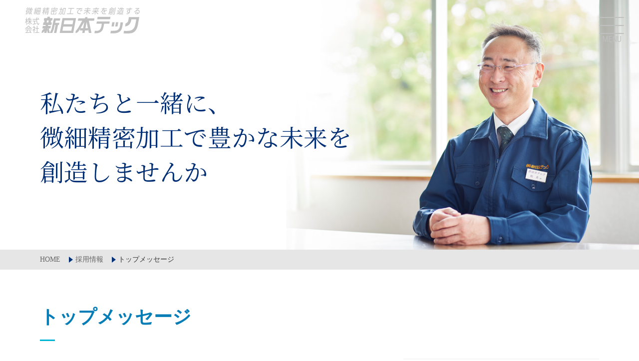

--- FILE ---
content_type: text/html
request_url: http://sntec.com/recruit/message.html
body_size: 9431
content:
<!doctype html>
<html><!-- InstanceBegin template="/Templates/tmp_recruit.dwt" codeOutsideHTMLIsLocked="false" -->
<head>
<meta charset="utf-8">
<meta http-equiv="x-ua-compatible" content="ie=edge">
<meta name="viewport" content="width=device-width, initial-scale=1.0, minimum-scale=1.0, user-scalable=no">
<meta http-equiv="Pragma" content="no-cache">
<meta http-equiv="Cache-Control" content="no-cache">
<meta http-equiv="Expires" content="0">
<meta name="description" content="">
<meta name="robots" content="index,follow">
<!-- InstanceBeginEditable name="doctitle" -->
<title>トップメッセージ | 株式会社新日本テック</title>
<!-- InstanceEndEditable -->
<link href="../css/recruit.css" rel="stylesheet" type="text/css">
<script src="https://ajax.googleapis.com/ajax/libs/jquery/3.6.0/jquery.min.js"></script>
<link href="https://use.fontawesome.com/releases/v5.6.1/css/all.css" rel="stylesheet">
<!-- InstanceBeginEditable name="head" -->
<!-- InstanceEndEditable -->

<script type="text/javascript">
	var _gaq = _gaq || [];
	_gaq.push(['_setAccount', 'UA-34382868-1']);
	_gaq.push(['_trackPageview']);
	
	(function() {
		var ga = document.createElement('script');
		ga.type = 'text/javascript';
		ga.async = true;
		ga.src = ('https:' == document.location.protocol ? 'https://ssl' : 'http://www') + '.google-analytics.com/ga.js';
		var s = document.getElementsByTagName('script')[0];
		s.parentNode.insertBefore(ga, s);
	})();
</script>

</head>

<body>

<header>
  <div class="globalnav-wrap">
    <h1><a href="../recruit/">株式会社新日本テック</a></h1>
    <div id="navArea">
      <nav class="nav-wrap">
        <div class="inner">
          <ul class="nav-list">
            <li class="nav-list-title"><div>トップメッセージ<span>TOP MASSAGE</span></div>
							<ul>
								<li><a href="message.html">トップメッセージ</a></li>
							</ul>
						</li>
            <li class="nav-list-title"><div>若手社員の仕事風景<span>YOUNG EMPLOYEES AT WORK</span></div>
              <ul>
                <!--li><a href="../recruit/scene/index02.html">営業事務</a></li-->
                <li><a href="scene/index03.html">技術営業職</a></li>
              </ul>
            </li>
            <li class="nav-list-title"><div>新卒採用情報<span class="col2">NEW GRADUATE RECRUITMENT INFORMATION</span></div>
              <ul>
                <li><a href="newgraduate/">新卒募集要項</a></li>
                <li><a href="newgraduate/training.html">教育研修制度</a></li>
                <li><a href="newgraduate/entry/">エントリーフォーム</a></li>
              </ul>
            </li>
            <li class="nav-list-title"><div>中途採用情報<span class="col2">MID-CAREER RECRUITMENT INFORMATION</span></div>
              <ul>
                <li><a href="midcareer/">中途募集要項</a></li>
                <li><a href="midcareer/entry/">エントリーフォーム</a></li>
              </ul>
            </li>
          </ul>
        </div>
      </nav>
      <div class="toggle_btn">
				<span></span>
				<span></span>
				<span></span>
			</div>
      <div id="mask"></div>
    </div>
  </div>
</header>

<!-- InstanceBeginEditable name="mainimage" -->
<div id="mainimage-wrap" class="recruit-message">
	<div class="mainimage-title-message"><p>私たちと一緒に、<br>微細精密加工で豊かな未来を<br>創造しませんか</p></div>
</div><!-- InstanceEndEditable -->


<!-- InstanceBeginEditable name="pagenav" -->
<div id="pagenav">
	<ul>
		<li><a href="../">HOME</a></li>
		<li><a href="../recruit/">採用情報</a></li>
		<li>トップメッセージ</li>
	</ul>
</div><!-- InstanceEndEditable -->


<main>
	<!-- InstanceBeginEditable name="content" -->
	<div id="recruit-wrap">
		
		<div class="content-wrap">
			<h2 class="title-h2">トップメッセージ</h2>
			
			<div class="message-text-wrap">
            <div class="message-text">
              <p>　皆さんはラフティングをご覧になったことがありますでしょうか。ラフティングとは、ゴムボートに乗り、手にパドルを持って川を漕ぎ下るスポーツです。船が激流にさしかかれば、クルー全員が周囲に気を配り、岩を避けて難所を抜けきらねばなりません。</p>
              <p>　変化が激しい現代はまさしく激流と言えます。新製品がめまぐるしく登場する現代のものづくりもまた然りです。</p>
              <p>　当社は、微細精密加工技術を通して豊かな未来に貢献する企業を目指しています。自然界で最も硬いダイヤモンドをも加工する技術で、次世代製品の創出をお手伝いしています。</p>
              <p>　金型づくりもラフティングと同様、関係者が加工や処理によって刻々と変化する材料の様子に常に注意し、お互いに声をかけ合い力をあわせて仕事を進めていきます。一人ひとりが磨いた技術を繋ぎあわせて、本物ができあがるのです。<br>
              　私たちの船は、全員が全方位を見すえながらチーム一丸となって漕ぎ進む船です。私たちと一緒に、微細精密加工で豊かな未来を目指して漕ぎ出してみませんか。</p>
            </div>
            <div class="message-profile">
              <div>YASUO IZUMI<br>
                  <strong>和泉康夫</strong><br>
                  株式会社新日本テック 代表取締役<br>一級機械製図技能士<br>博士（工学）</div>
              <p><strong>プロフィール</strong><br>
                  　飛行機などのプラモデル製作からものづくりに関心を持ち、機械のエンジニアになりました。自動機械や金型を設計製作する中で、優れた機械はシンプル、スモール、サイレントの3要素を持つべきとの考えに至りましたが、人や組織はワイワイガヤガヤとした明るい活気に満ちているのが好きです。<br>
                  　2006年に(株)新日本テックの社長に就き、「微細精密加工で未来を創造する」との方針を出しました。<br>
                  　2010年、自社のものがたりをお互いに協力してもっと面白くしていきたいと思う経営者仲間とともに、(株)大阪ケイオスを設立し、人材の採用と育成を中心に、様々なイノベーションに取り組んでいます。<br>
                  　趣味のギターは、好きな曲を楽しく弾くことができればと思い36歳に始め、会社の昼休みに練習しています。最近は演歌の演奏が増えてきました。<br>
                  　座右の銘は「進取果敢」。人生理念は、まだまだできていませんが「人が元気に成長できる場を創る」です。</p>
            </div>
            </div>
		</div>
		
	</div>
  <!-- InstanceEndEditable -->
  <div id="contact-wrap">
    <div class="content-wrap">
      <h2 class="title-h2">お問い合わせ</h2>
      <div class="contact-box">
        <div class="contact-add"><img src="../img/logo.svg" alt="株式会社新日本テック"/><br>〒538-0035　大阪市鶴見区浜2丁目2番81号<br><i class="fas fa-building"></i><a href="../">株式会社新日本テックコーポレートサイト</a></div>
        <div class="contact-tel"><div><span>06-6911-1726</span>（総務課直通）</div><strong>受付時間：8：30～17：00<br class="br">（日・祝・休日の土曜日を除く）</strong><br>総務課までご連絡をお願いします。</div>
      </div>
    </div>
  </div>
</main>

<div class="pagetop">TOP</div>

<footer>
  <nav class="footer-wrap">
    <ul class="footernav">
      <li class="dropdown-btn">トップメッセージ
        <ul class="dropdown">
          <li><a href="message.html">トップメッセージ</a></li>
        </ul>
      </li>
      <li class="dropdown-btn">若手社員の仕事風景
        <ul class="dropdown">
          <li><a href="scene/index02.html">営業事務</a></li>
          <li><a href="scene/index03.html">技術営業職</a></li>
        </ul>
      </li>
      <li class="dropdown-btn">新卒採用情報
        <ul class="dropdown">
          <li><a href="newgraduate/">新卒募集要項</a></li>
          <li><a href="newgraduate/training.html">教育研修制度</a></li>
          <li><a href="newgraduate/entry/">エントリーフォーム</a></li>
        </ul>
      </li>
      <li class="dropdown-btn">中途採用情報
        <ul class="dropdown">
          <li><a href="midcareer/">中途募集要項</a></li>
          <li><a href="midcareer/entry/">エントリーフォーム</a></li>
        </ul>
      </li>
    </ul>
    <ul class="footer-link">
      <li><a href="../link/">このサイトについて</a></li>
      <li><a href="../privacy/">プライバシーポリシー</a></li>
      <li><a href="../sitemap/">サイトマップ</a></li>
      <li><a href="../">当社コーポレートサイト</a></li>
      <li id="copyright"></li>
    </ul>
  </nav>
</footer>

<script src="../js/menu.js"></script>
<script src="../js/pagetop.js"></script>
<script src="../js/link.js"></script>
<script src="../js/date.js"></script>
</body>
<!-- InstanceEnd --></html>


--- FILE ---
content_type: text/css
request_url: http://sntec.com/css/recruit.css
body_size: 49180
content:
@charset "utf-8";
@import url('https://fonts.googleapis.com/css2?family=Roboto+Condensed&display=swap');
@import url('https://fonts.googleapis.com/css2?family=Noto+Serif+JP&display=swap');


* {
  margin: 0;
  padding: 0;
	outline: none;
}

html{
  overflow-y: scroll;
	overflow-x:hidden;
}

body{
	margin:0;
	padding:0;
  height: 100%;
	font-family: "ヒラギノ角ゴ Pro W3", "Hiragino Kaku Gothic Pro", "游ゴシック","Yu Gothic UI",  "メイリオ", "Meiryo", "sans-serif";
	font-size: 1rem;
	font-feature-settings: "palt";
	color: #333;
  position: relative;
	counter-reset: number 0;
}

ol,ul {
  list-style: none;
}

a {text-decoration: none;}


/* header, logo
--------------------------------------------------------------------------*/
header {
  position: fixed;
  top: 0;
  left: 0;
  width: 100%;
  z-index: 999;
}
h1 {
  margin: 13px 0 0 50px;
  width: 230px;
  height: 55px;
  background: url("../img/logo-w.svg")  no-repeat center/contain;
	/*filter: drop-shadow(0 0 3px  #999);*/
}
h1 a {
  text-indent: -10000px;
  display: block;
  height: 55px;
}

@media screen and (max-width: 1024px) {
  h1 {margin-left: 15px;}
}
@media screen and (max-width: 896px) {
  h1 {
    margin: 10px 0 0 15px;
    width: 145px;
    height: 35px;
  }
}



/* nav
--------------------------------------------------------------------------*/
.globalnav-wrap {
  display: flex;
  justify-content: space-between;
  height: 80px;
}
.nav-wrap {
	display: none;
	position: fixed;
	top: 0;
	left: 0;
	bottom: 0;
	right: 0;
	margin: auto;
	width: 70%;
	height: 80%;
	color: #fff;
	overflow-x: hidden;
	overflow-y: auto;
	-webkit-overflow-scrolling: touch;
	transition: all .5s;
	z-index: 3;
	opacity: 0;
}
.open .nav-wrap {
	display: block;
	left: 0;
	opacity: 1;
}
.nav-wrap .inner .nav-list {
	list-style: none;
	margin: 0;
	padding: 0;
	display: flex;
	justify-content: space-between;
	flex-wrap: wrap;
}
.nav-wrap .inner .nav-list .nav-list-title {
	margin-bottom: 30px;
	padding: 30px;
	width: calc(48% - 60px);
	background: #047cb5;
	line-height: 1;
}
.nav-wrap .inner .nav-list .nav-list-title:nth-child(3),
.nav-wrap .inner .nav-list .nav-list-title:last-child {
	margin-bottom: 0;
}
.nav-wrap .inner .nav-list .nav-list-title div {
	margin-bottom: 50px;
	font-size: 2rem;
	font-weight: bold;
	position: relative;
}
.nav-wrap .inner .nav-list .nav-list-title div span {
	position: absolute;
	bottom: -27px;
	left: 0;
	padding-top: 5px;
	border-top: solid #fff 1px;
	font-size: 1.1rem;
	font-family: 'Roboto Condensed', sans-serif;
	width: 100%;
}
.nav-wrap .inner .nav-list ul {
	margin-top: 10px;
	background: #fff;
}
.nav-wrap .inner .nav-list ul li {
	position: relative;
	margin: 0;
	font-size: 1rem;
	border-bottom: solid #047cb5 2px;
}
.nav-wrap .inner .nav-list ul li a {
	display: block;
	color: #000;
	font-size: 14px;
	padding: 1em;
	text-decoration: none;
	transition-duration: 0.2s;
}
.nav-wrap .inner .nav-list ul li a:hover {background: #e4e4e4;}
.nav-wrap .inner .nav-list ul li a::after {
	content: "";
	position: absolute;
	right: 15px;
	top: 0;
	bottom: 0;
	margin: auto;
	width: 10px;
	height: 10px;
	border-top: solid #047cb5 3px;
	border-right: solid #047cb5 3px;
	transform: rotate(45deg);
	transition: all 0.3s;
}
.nav-wrap .inner .nav-list ul li a:hover::after {
	right: 10px;
}
/* toggle_btn */
.toggle_btn {
  display: block;
  position: fixed;
  top: 30px;
  right: 30px;
  width: 50px;
  height: 50px;
  transition: all .5s;
  cursor: pointer;
  z-index: 3;
}
.toggle_btn span {
  display: block;
  position: absolute;
  left: 0;
  width: 50px;
  height: 2px;
  background-color: #c0c0c0;
  border-radius: 4px;
  transition: all 0.5s;
	/*box-shadow: 0 0 3px 0 #999;*/
}
.toggle_btn span:nth-child(1) {top: 4px;}
.toggle_btn span:nth-child(2) {top: 20px;}
.toggle_btn span:nth-child(3) {bottom: 12px;}
.open .toggle_btn span {background-color: #fff;}
.open .toggle_btn span:nth-child(1) {
	-webkit-transform: translateY(20px) rotate(-315deg);
	transform: translateY(20px) rotate(-315deg);
}
.open .toggle_btn span:nth-child(2) {opacity: 0;}
.open .toggle_btn span:nth-child(3) {
	-webkit-transform: translateY(-13px) rotate(315deg);
	transform: translateY(-13px) rotate(315deg);
}
.toggle_btn span:nth-child(2)::after {
	position: absolute;
	top: 19px;
	left: 6px;
	content: "MENU";
	font-family: 'Roboto Condensed', sans-serif;
	color: #c0c0c0;
	/*text-shadow: 0 0 3px #999;*/
}
/* mask */
#mask {
	display: none;
	transition: all .5s;
}
.open #mask {
	display: block;
	position: fixed;
	top: 0;
	left: 0;
	width: 100%;
	height: 100%;
	background: #000;
	opacity: 0.8;
	z-index: 2;
	cursor: pointer;
}

@media screen and (max-width: 1024px) {
	.nav-wrap {width: 80%;}
}

@media screen and (max-width: 896px) {
	.nav-wrap {width: 90%;}
	.nav-wrap .inner .nav-list .nav-list-title {font-size: 1.85rem;}
	.nav-wrap .inner .nav-list .nav-list-title span {font-size: 1rem;}
	.nav-wrap .inner .nav-list .nav-list-title div span.col2 {bottom: -45px;}
	.toggle_btn {
	  top: 10px;
	  right: 20px;
	  width: 40px;
	  height: 40px;
	}
	.toggle_btn span {width: 40px;}
	.toggle_btn span:nth-child(2) {top: 17px;}
	.toggle_btn span:nth-child(3) {bottom: 8px;}
	.open .toggle_btn span {background-color: #fff;}
	.open .toggle_btn span:nth-child(1) {
	  -webkit-transform: translateY(15px) rotate(-315deg);
	  transform: translateY(15px) rotate(-315deg);
	}
	.open .toggle_btn span:nth-child(2) {opacity: 0;}
	.open .toggle_btn span:nth-child(3) {
	  -webkit-transform: translateY(-11px) rotate(315deg);
	  transform: translateY(-11px) rotate(315deg);
	}
	.toggle_btn span:nth-child(2)::after {
	  left: 5px;
	  font-size: 0.8rem;
	}
}

@media screen and (max-width: 480px) {
  .globalnav-wrap {height: 53px;}
	.nav-wrap {
		top: 40px;
		height: calc(90% - 40px);
	}
	.nav-wrap .inner .nav-list {display: inherit;}
	.nav-wrap .inner .nav-list .nav-list-title {width: calc(100% - 60px);}
	.nav-wrap .inner .nav-list .nav-list-title:nth-child(3) {margin-bottom: 30px;}
	.nav-wrap .inner .nav-list .nav-list-title:last-child {margin-bottom: 0;}
	.toggle_btn span:nth-child(2)::after {display: none;}
}


/* title-h2
--------------------------------------------------------------------------*/
.title-h2 {
  margin-bottom: 58px;
  /*font-family: 'Roboto Condensed', sans-serif;*/
  font-size: 2.083vw;
  color: #047cb5;
  position: relative;
}
.title-h2 span {
  margin-left: 10px;
  font-size: 1.125rem;
  color: #333;
}
.title-h2::before {
  content: "";
  position: absolute;
  bottom: -23px;
  left: 0;
  width: 30px;
  height: 3px;
  background: #01b5d6;
}

@media only screen and (max-width:1366px){
	.title-h2 {font-size: 2.928vw;}
}

@media only screen and (max-width:1024px){
	.title-h2 {font-size: 3.456vw;}
}

@media only screen and (max-width:896px){
	.title-h2 {font-size: 4.464vw;}
}

@media only screen and (max-width:480px){
	.title-h2 {font-size: 7.55vw;}
  .title-h2.col2 {margin-bottom: 70px;}
  .title-h2.col2::before {bottom: -43px;}
  .title-h2.col3 {margin-bottom: 80px;}
  .title-h2.col3::before {bottom: -50px;}
  .title-h2.col2 span,
  .title-h2.col3 span {
    position: absolute;
    bottom: -25px;
    left: 0;
    margin-left: 0;
  }
}


/* title-h4
--------------------------------------------------------------------------*/
.title-h4 {
  margin-bottom: 50px;
	text-align: center;
	line-height: 1.3;
  font-size: 2rem;
  position: relative;
}
.title-h4::before {
  content: "";
  position: absolute;
  bottom: -22px;
  left: 0;
	right: 0;
	margin: auto;
  width: 30px;
  height: 3px;
  background: #01b5d6;
}

@media only screen and (max-width:480px){
	.title-h4 {font-size: 6.8vw;}
}


/* title-h6
--------------------------------------------------------------------------*/
.title-h6 {
  margin-bottom: 10px;
	padding-left: 7px;
	line-height: 1.2;
  font-size: 1.5rem;
	border-left: solid #01b5d6 6px;
	display: inline-block;
}


/* clear
--------------------------------------------------------------------------*/
.clear {clear: both;}
.clear::after {
  content: ".";
  height: 0px;
  clear: both;
  display: block;
  visibility: hidden;
}


/* pagetop
--------------------------------------------------------------------------*/
.pagetop {
  display: none;
  position: fixed;
  right: 20px;
  bottom: 50px;
  color:#fff;
  padding-top: 23px;
  width: 50px;
  height: calc(50px - 23px);
  background-color: #01b5d6;
  box-shadow: 1px 1px 5px #333;
  border-radius: 50%;
  text-align: center;
  font-family: 'Roboto Condensed', sans-serif;
  font-size: 1rem;
  font-weight: bold;
  cursor: pointer;
  opacity: 0.7;
  transition: opacity 0.3s ease;
  z-index: 7;
}
.pagetop:hover {opacity: 1;}
.pagetop::after {
  content: '';
  position: absolute;
  right: 0;
  left: 0;
  bottom: 30px;
  margin: auto;
  width: 0;
  height: 0;
  border: solid transparent 10px;
  border-bottom: solid #daf9fe 13px;
}

@media screen and (max-width: 896px) {
  .pagetop {
    right: 10px;
    padding-top: 14px;
    width: 30px;
    height: calc(30px - 14px);
    font-size: 0.7rem;
  }
  .pagetop::after {
    bottom: 17px;
    border: solid transparent 7px;
    border-bottom: solid #daf9fe 10px;
  }
}

@media screen and (max-width: 480px) {
  .pagetop {bottom: 20px;}
}


/* contact
--------------------------------------------------------------------------*/
#contact-wrap {
  padding: 80px 0 90px;
  background: url("../img/bg-contact.jpg") center/cover no-repeat;
}
#contact-wrap .content-wrap {
  margin: 0 auto;
  width: 100%;
  max-width: 1120px;
}
.contact-box {
  background: #fff;
  display: flex;
  justify-content: center;
	text-align: center;
}
.contact-add,.contact-tel {width: calc((100% - 30px)/2);}
.contact-tel .br {display: none;}
/* add */
.contact-add img {
  width: 100%;
  margin-bottom: 5px;
}
.contact-add a {
  padding-left: 5px;
  line-height: 1.2;
  font-weight: bold;
  color: #000;
	transition: all 0.3s;
}
.contact-add a:hover {
	color: #01b5d6;
}
/* tel */
.contact-tel {
	margin-left: 30px;
  padding-left: 30px;
  border-left: dotted #047cb5 1px;
}
.contact-tel div span {
  padding-left: 35px;
  background: url("../img/icon-tel.svg") left center/26px 34px no-repeat;
  color: #002f75;
  font-family: 'Roboto Condensed', sans-serif;
  font-size: 3.25rem;
  font-weight: bold;
}

@media screen and (min-width: 1024px) {
  #contact-wrap {padding: 30px 15px;}
  .contact-box {padding: 20px;}
  .contact-add {font-size: 0.92rem;}
  .contact-add img {
    margin-bottom: 0;
    max-width: 200px;
  }
  .contact-tel {
    margin: 0 15px;
    padding: 0 15px;
    font-size: 0.9rem;
  }
  .contact-tel div {margin-bottom: 5px;}
  .contact-tel div span {font-size: 2.6rem;}
}

@media screen and (min-width: 1024px) and (orientation: portrait) {
  .contact-add {font-size: 0.92rem;}
  .contact-add img {max-width: 230px;}
  .contact-tel div span {font-size: 2.7rem;}
}

@media screen and (max-width: 896px) {
  #contact-wrap {padding: 30px 15px;}
  .contact-box {padding: 15px;}
  .contact-add img{max-width: 220px;}
  .contact-add,.contact-tel {font-size: 1rem;}
  .contact-tel div span {font-size: 3.1rem;}
	.contact-tel div span::after {
		content: "\A";
		white-space: pre;
	}
	.contact-tel .br {display: block;}
}

@media screen and (max-width: 480px) {
  .contact-box {
    display: inherit;
    text-align: center;
  }
  .contact-add,.contact-tel {
		width: auto;
		font-size: 0.8rem;
	}
	.contact-add img{max-width: 240px;}
  .contact-tel {
    margin: 20px 0 0;
    padding: 15px 0;
    border-left: none;
    border-top: dotted #047cb5 1px;
  }
	.contact-tel .br {display: none;}
}


/* footer
--------------------------------------------------------------------------*/
footer {
  padding: 30px 0 15px;
  background: #002f75;
  color: #fff;
}
footer a {color: #fff;}
/* footernav */
.footer-wrap {
  margin: 0 auto;
  padding-bottom: 10px;
  width: 100%;
  max-width: 1120px;
  font-size: 0.875rem;
}
.footernav {
  padding: 20px 0 50px;
  margin-bottom: 20px;
  border-bottom: solid #fff 1px;
  font-size: 1.125rem;
  display: flex;
  justify-content: space-between;
}
.footernav .dropdown-btn {
  font-weight: bold;
}
.footernav .dropdown {
  margin-left: 17px;
  font-size: 0.875rem;
  font-weight: normal;
}
.footernav .dropdown li {
  position: relative;
  margin-bottom: 0.3em;
}
.footernav .dropdown li::before {
  position: absolute;
  top: 9px;
  left: -16px;;
  content: "";
  width: 10px;
  height: 3px;
  background: #fff;
}
/* footer-link */
.footer-link {
  display: flex;
}
.footer-link li {
  padding-right: 1.5em;
}
/* copyright */
#copyright {
  padding-right: 0;
  flex-grow: 2;
  text-align: right;
}

@media screen and (max-width: 1024px) {
  .footer-wrap {
    padding: 0 15px 10px 15px;
    width: calc(100% - 30px);
  }
}

@media screen and (max-width: 480px) {
  .footernav {
    display: inherit;
    padding: 30px 0 30px 1em;
  }
  .footernav .dropdown-btn {padding-right: 0;}
  .footernav .dropdown {
    display: flex;
    flex-wrap: wrap;
    margin-bottom: 1em;
  }
  .footernav .dropdown li {margin-right: 27px;}
  .footer-link {
    padding-left: 1em;
    justify-content: center;
    flex-wrap: wrap;
    text-align: center;
    font-size: 0.75rem;
  }
  #copyright {
    width: 100%;
    text-align: center;
  }
}


/* link
--------------------------------------------------------------------------*/
.contact-add a,
footer a {
  position: relative;
  display: inline-block;
  text-decoration: none;
}
.contact-add a::after,
footer a::after {
  position: absolute;
  bottom: 0;
  left: 0;
  content: '';
  width: 100%;
  height: 1px;
  background: #333;
  transform: scale(0, 1);
  transform-origin: right top;
  transition: transform .3s;
}
.contact-add a:hover::after,
footer a:hover::after {
  transform-origin: left top;
  transform: scale(1, 1);
}
footer a::after {background: #fff;}


/* pagenav
--------------------------------------------------------------------------*/
#pagenav {
	margin-bottom: 70px;
	padding: 0 15px;
	width: calc(100% - 30px);
	background-color: #e6e6e6;
}
#pagenav ul {
	margin: 0 auto;
	width: 100%;
	height: 40px;
	max-width: 1120px;
	display: flex;
  align-items: center;
}
#pagenav ul li {
	position: relative;
	margin-right: 30px;
	line-height: 1;
	font-size: 14px;
}
_:-ms-lang(x)::-ms-backdrop, #pagenav ul li {
	padding-top: 6px;
}
#pagenav ul li:last-child {margin-right: 0;}
#pagenav ul li::before {
	content: '';
  position: absolute;
	top: 0;
	bottom: 0;
  left: -13px;
	margin: auto;
	width: 0;
  height: 0;
  border: solid transparent 6px;
  border-left: solid #002f75 8px;
}
#pagenav ul li:first-child::before {display: none;}
#pagenav a {color: #666;}
#pagenav a:hover {color: #002f75;}
#pagenav a::after {background: #002f75;}

@media only screen and (max-width:480px){
	#pagenav ul {
		white-space: nowrap;
		overflow: auto;
	}
	#pagenav ul li {font-size: small;}
}


/* link
--------------------------------------------------------------------------*/
/* link-pdf */
.link-pdf{
	margin: 5px 1em 0;
	padding: 7px 1em;
	min-width: calc(270px - 2em);
	color: #333;
	text-align: center;
	border: solid #ccc 2px;
	background-color: #f6f6f6;
  transition: all 0.3s;
  position: relative;
}
.link-pdf:hover {
	background-color: #ddd;
	color: #333;
}
.link-pdf::before {
  content: '\f1c1';
  font-family: 'Font Awesome 5 Free';
  font-weight: 400;
	margin-right: 10px;
	color: crimson;
}
.link-pdf::after {
	transform-origin: center;
	background-color: transparent;
}


/* recruit-top
--------------------------------------------------------------------------*/
#recruit-top-wrap {
	width: 100%;
	height: 100%;
}
#recruit-top-wrap .content-wrap {
	margin: 0 auto;
	width: 100%;
	max-width: 1120px;
}
#recruit-top-wrap h2 {
	margin-bottom: 90px;
	text-align: center;
	font-family: 'Noto Serif JP', serif;
  font-size: 3.5rem;
	font-weight: normal;
	color: #fff;
	position: relative;
}
#recruit-top-wrap h2 span {
	position: absolute;
	bottom: -26px;
	left: 0;
	right: 0;
	font-family: 'Roboto Condensed', sans-serif;
  font-size: 1.4rem;
	font-weight: bold;
}
.recruit-top {
	padding-bottom: 90px;
	width: 100vw;
	height: calc(100% - 90px);
	min-height: calc(100vh - 90px);
	position: relative;
}

/* recruit-top-scroll */
.recruit-top-scroll {
	position: absolute;
	left: 0;
	right: 0;
	bottom: 20px;
	margin: auto;
	width: 50px;
	text-align: center;
	z-index: 100;
}
.recruit-top-scroll a {
  display: inline-block;
  text-decoration: none;
	padding-top: 70px;
	color: #fff;
}
.recruit-top-scroll a span {
  position: absolute;
  top: 0;
  left: 50%;
  width: 24px;
  height: 24px;
  margin-left: -12px;
  border-left: 3px solid #fff;
  border-bottom: 3px solid #fff;
  -webkit-transform: rotate(-45deg);
  transform: rotate(-45deg);
  -webkit-animation: sdb 1.5s infinite;
  animation: sdb 1.5s infinite;
  box-sizing: border-box;
}
@-webkit-keyframes sdb {
  0% {
    -webkit-transform: rotate(-45deg) translate(0, 0);
    opacity: 0;
  }
  50% {opacity: 1;}
  100% {
    -webkit-transform: rotate(-45deg) translate(-20px, 20px);
    opacity: 0;
  }
}
@keyframes sdb {
  0% {
    transform: rotate(-45deg) translate(0, 0);
    opacity: 0;
  }
  50% {opacity: 1;}
  100% {
    transform: rotate(-45deg) translate(-20px, 20px);
    opacity: 0;
  }
}

/* maintop */
.recruit-top.top-index {
	background: url("../recruit/img/bg-topimage-main.jpg") center/cover no-repeat fixed;
}
.top-index-title {
	position: absolute;
	top: 38%;
	right: 0;
	left: 0;
	margin: auto;
	height: 100px;
	width: 100%;
	font-size: 4.5rem;
	font-family: 'Noto Serif JP', serif;
  color: #fff;
	text-align: center;
}
.top-index-title span {
	opacity: 0;
	-webkit-transition: .6s ease-in-out;
	transition: .6s ease-in-out;
}

.top-index-title2 {
	position: absolute;
	top: 53%;
	right: 0;
	left: 0;
	margin: auto;
	padding-top: 20px;
	height: 40px;
	width: 50%;
	border-top: solid #fff 1px;
	text-align: center;
	font-size: 1.5rem;
  color: #fff;
}

/* message */
.recruit-top.top-message {
	background: url("../recruit/img/bg-topimage-message.jpg") center right/cover no-repeat fixed;
}
#recruit-top-wrap .content-wrap {position: relative;}
.recruit-top.top-message .top-message-text {
	position: absolute;
	top: 180px;
	left: 0;
	font-size: 3.5rem;
	font-family: 'Noto Serif JP', serif;
	text-shadow: 1px 1px 2px #fff, -1px -1px 2px #fff;
	color: #002f75;
}
.recruit-top.top-message .top-message-link {
	position: absolute;
	top: 480px;
	left: 0;
	text-align: center;
	font-size: 1.2rem;
}
.recruit-top.top-message .top-message-link a {
	display: block;
	padding: 10px 2em 10px 1em;
	background-color: #047cb5;
	text-align: center;
	color: #fff;
	position: relative;
	transition: all 0.3s;
}
.recruit-top.top-message .top-message-link a:hover {
	background-color: #e6e6e6;
	color: #047cb5;
}
.recruit-top.top-message .top-message-link a::after {
	content: "";
	position: absolute;
	right: 15px;
	top: 0;
	bottom: 0;
	margin: auto;
	width: 10px;
	height: 10px;
	border-top: solid #fff 3px;
	border-right: solid #fff 3px;
	transform: rotate(45deg);
	transition: all 0.3s;
}
.recruit-top.top-message .top-message-link a:hover::after {
	right: 10px;
	border-color: #047cb5;
}

/* movie */
.recruit-top.top-movie {
	background: url("../recruit/img/bg-topimage-movie.jpg") center/cover no-repeat fixed;
}
.recruit-top.top-movie .content-wrap {padding-top: 120px;}
.top-movie-box-wrap {
	text-align: center;
	width: 75vw;
	max-width: 960px;
	margin: 0 auto;
	background-color: #fff;
	padding: 15px;
	border-radius: 2px;
}
.top-movie-box-wrap .title {
	font-size: 125%;
	font-weight: bold;
	margin-bottom: 10px;
}
.top-movie-box-wrap .top-movie iframe {
	width: 100%;
	aspect-ratio: 16 / 9;
}
.top-movie-box-wrap .top-movie-link {
	display: flex;
	flex-wrap: wrap;
	justify-content: space-between;
	align-items: center;
}
.top-movie-box-wrap .top-movie-link .text {margin-top: 10px;}
.top-movie-box-wrap .top-movie-link .link-btn {margin-top: 10px;}
.top-movie-box-wrap .top-movie-link .link-btn a {
	display: inline-block;
    padding: 10px 3em 10px 1.5em;
    background-color: #047cb5;
    text-align: center;
    color: #fff;
    position: relative;
    transition: all 0.3s;
}
.top-movie-box-wrap .top-movie-link .link-btn a:hover {
	background-color: #e6e6e6;
	color: #047cb5;
}
.top-movie-box-wrap .top-movie-link .link-btn a::after {
    content: "";
    position: absolute;
    right: 15px;
    top: 0;
    bottom: 0;
    margin: auto;
    width: 10px;
    height: 10px;
    border-top: solid #fff 3px;
    border-right: solid #fff 3px;
    transform: rotate(45deg);
    transition: all 0.3s;
}
.top-movie-box-wrap .top-movie-link .link-btn a:hover::after {
	right: 10px;
	border-color: #047cb5;
}

/* scene */
.recruit-top.top-scene {
	background: url("../recruit/img/bg-topimage-scene.jpg") center/cover no-repeat fixed;
}
.recruit-top.top-scene .content-wrap {padding-top: 60px;}
.recruit-top.top-scene .top-scene-box-wrap {
	display: flex;
	justify-content: space-around;
	column-gap: 20%;
}
.top-scene-box {
	padding: 15px;
	width: calc(100% - 30px);
	background-color: #fff;
	border-radius: 2px;
	font-weight: bold;
	max-width: 480px;
}
.top-scene-box .top-scene-img img {width: 100%;}
.top-scene-box .top-scene-name {
	font-size: 1.2rem;
	color: #000;
}
.top-scene-box .top-scene-name small {
	margin-right: 10px;
	color: #808080;
}
.top-scene-box .top-scene-text {
	margin: 20px 0 25px;
	line-height: 1.1;
	font-size: 1.4rem;
	color: #002f75;
}
.top-scene-box .top-scene-text br {display: none;}
.top-scene-box .top-scene-link a {
	display: block;
	padding: 10px 1em;
	background-color: #047cb5;
	text-align: center;
	color: #fff;
	position: relative;
	transition: all 0.3s;
}
.top-scene-box .top-scene-link a:hover {
	background-color: #e6e6e6;
	color: #047cb5;
}
.top-scene-box .top-scene-link a::after {
	content: "";
	position: absolute;
	right: 15px;
	top: 0;
	bottom: 0;
	margin: auto;
	width: 10px;
	height: 10px;
	border-top: solid #fff 3px;
	border-right: solid #fff 3px;
	transform: rotate(45deg);
	transition: all 0.3s;
}
.top-scene-box .top-scene-link a:hover::after {
	right: 10px;
	border-color: #047cb5;
}

/* job */
.recruit-top.top-job {
	background: url("../recruit/img/bg-topimage-job.jpg") center/cover no-repeat fixed;
}
.recruit-top.top-job .content-wrap {padding-top: 80px;}
.recruit-top.top-job .top-job-box-wrap {
	display: flex;
	justify-content: center;
  gap: 1.5em;
  flex-wrap: wrap;
}
.top-job-box {
	padding: 15px;
	width: calc((85% - 30px) / 3);
	background-color: #f6f6f6;
	border-radius: 2px;
	font-size: 1.2rem;
	font-weight: bold;
}
.top-job-box .top-job-img {
  aspect-ratio: 3 / 1.8;
  overflow: hidden;
  margin-bottom: .5em;
}
.top-job-box .top-job-img img {width: 100%;}
.top-job-box .top-job-occupation a {
	display: block;
	padding: 10px 1em;
	background-color: #047cb5;
	text-align: center;
	color: #fff;
	position: relative;
	transition: all 0.3s;
}
.top-job-box .top-job-occupation a:hover {
	background-color: #e6e6e6;
	color: #047cb5;
}
.top-job-box .top-job-occupation a::after {
	content: "";
	position: absolute;
	right: 15px;
	top: 0;
	bottom: 0;
	margin: auto;
	width: 10px;
	height: 10px;
	border-top: solid #fff 3px;
	border-right: solid #fff 3px;
	transform: rotate(45deg);
	transition: all 0.3s;
}
.top-job-box .top-job-occupation a:hover::after {
	right: 10px;
	border-color: #047cb5;
}

/* newgraduate,midcareer */
.recruit-top.top-recruit {
	background: url("../recruit/img/bg-topimage-recruit.jpg") center/cover no-repeat fixed;
}
.recruit-top.top-recruit .content-wrap {padding-top: 80px;}
.recruit-top.top-recruit .top-recruit-box-wrap {
	display: flex;
	justify-content: space-between;
}
.top-recruit-box {
	padding: 15px;
	width: calc((85% - 30px) / 2);
	background-color: #f6f6f6;
	border-radius: 2px;
	font-size: 1.2rem;
}
.top-recruit-box .top-recruit-title {
	padding: 20px;
	background-color: #01b5d6;
	text-align: center;
	font-size: 2rem;
	font-weight: bold;
	color: #fff;
}
.top-recruit-box:nth-of-type(2) .top-recruit-title {
	background-color: #002f75;
}
.top-recruit-box ul {margin-top: 20px;}
.top-recruit-box ul li {margin-bottom: 5px;}
.top-recruit-box ul li:last-child {margin-bottom: 0;}
.top-recruit-box ul li a {
	display: block;
	padding: 10px 1em;
	background-color: #fff;
	color: #000;
	position: relative;
	transition: all 0.3s;
}
.top-recruit-box ul li.top-recruit-entry a {
	background-color: #047cb5;
	color: #fff;
}
.top-recruit-box ul li a:hover,
.top-recruit-box ul li.top-recruit-entry a:hover {
	background-color: #e6e6e6;
	color: #047cb5;
}
.top-recruit-box ul li a::after,
.top-recruit-box ul li.top-recruit-entry a::after {
	content: "";
	position: absolute;
	right: 15px;
	top: 0;
	bottom: 0;
	margin: auto;
	width: 10px;
	height: 10px;
	border-top: solid #047cb5 3px;
	border-right: solid #047cb5 3px;
	transform: rotate(45deg);
	transition: all 0.3s;
}
.top-recruit-box ul li.top-recruit-entry a::after {
	border-top: solid #fff 3px;
	border-right: solid #fff 3px;
}
.top-recruit-box ul li a:hover::after,
.top-recruit-box ul li.top-recruit-entry a:hover::after {
	right: 10px;
	border-color: #047cb5;
}
.top-recruit-box:nth-of-type(2) ul li:first-child {margin-bottom: 60px;}

/* factory */
.recruit-top.top-factory {
	background: url("../recruit/img/bg-topimage-factory.jpg") center/cover no-repeat fixed;
}
.recruit-top.top-factory .content-wrap {padding-top: 80px;}
.recruit-top.top-factory .top-factory-photo {
  margin-bottom: 50px;
	display: grid;
  grid-template-columns: 2fr 1fr;
  grid-template-rows :1fr 1fr;
  gap: 10px;
  grid-template-areas: 
    "photo01 photo02"
    "photo01 photo03"
  ;
}
.top-factory-photo .photo {
  position: relative;
  overflow: hidden;
  flex-basis: 100%;
  padding-top: 50%;
}
.top-factory-photo .photo img {
  position: absolute;
  top: 50%;
  left: 50%;
  transform: translate(-50%,-50%);
  width: 100%;
  height: 100%;
  object-fit: cover;
}
.top-factory-photo .photo:nth-child(1){order: 1; grid-area: photo01;}
.top-factory-photo .photo:nth-child(2){order: 2; grid-area: photo02;}
.top-factory-photo .photo:nth-child(3){order: 3; grid-area: photo03;}
.recruit-top.top-factory .top-factory-text {
  display: flex;
  justify-content: space-between;
}
.top-factory-text .factory-box {
  padding: 15px;
  width: calc((95% - 30px) / 2);
  background-color: #fff;
}
.top-factory-text .factory-box p {
  text-align: center;
  font-size: 2rem;
  font-weight: bold;
}
.top-factory-text .factory-box .title {
  border-bottom: dotted #047cb5 1px;
  margin-bottom: .5em;
}
.top-factory-text .factory-box .title span {
  font-size: 85%;
}
.top-factory-text .factory-box .text {color: #002f75;}

@media only screen and (max-width:1024px){
	.top-index-title2 {
		top: 47%;
		width: 70%;
	}
	.recruit-top.top-message {background-position: center right -230px;}
	.recruit-top.top-message .top-message-text {
		/*top: 780px;*/
		top: 37vh;
		left: 30px;
	}
	.recruit-top.top-message .top-message-link {
		/*top: 1040px;*/
		top: 70vh;
		left: 30px;
	}
	.top-movie-box-wrap {
        width: 75vw;
        max-width: 800px;
    }
	.top-scene-box {
	  margin: 0 auto 40px;
	  width: calc(80% - 30px);
    max-width: none;
	}
	.top-scene-box .top-scene-img {
		margin-right: 20px;
		width: 40%;
		float: left;
	}
	.top-scene-box .top-scene-name {
		margin-top: 10px;
		font-size: 1.7rem;
	}
	.top-scene-box .top-scene-text {
		margin: 45px 0;
		text-align: center;
		font-size: 1.3rem;
	}
	.top-scene-box .top-scene-text br {display: block;}
	.top-scene-box .top-scene-link {
		width: 57%;
		overflow: hidden;
	}
	.recruit-top.top-scene .top-scene-box-wrap,
	.recruit-top.top-recruit .top-recruit-box-wrap {display: inherit;}
	.top-recruit-box {margin: 0 auto 50px;}
	.top-factory-photo,
    .top-factory-text {
	  margin: 0 auto 40px;
      width: 80%;
  }
}

@media only screen and (max-width:896px){
	.top-index-title {font-size: 4rem;}
	.top-index-title2 {
		top: 49%;
		width: 85%;
	}
	.recruit-top.top-message {background-position: center right -200px;}
	.recruit-top.top-message .top-message-text {
		top: 460px;
		font-size: 2.5rem;
	}
	.recruit-top.top-message .top-message-link {top: 660px;}
	.top-movie-box-wrap {
        width: 90vw;
        max-width: none;
    }
	.top-movie-box-wrap .top-movie-link .link-btn {width: 100%;}
    .top-movie-box-wrap .top-movie-link .link-btn a {display: block;}
	.top-scene-box .top-scene-img {width: 37%;}
	.top-scene-box .top-scene-name {
    margin: 0;
	  font-size: 1.45rem;
    }
	.top-scene-box .top-scene-text {margin: 16px 0;}
	.top-scene-box .top-scene-link {width: 57%;}
    .top-job-box {width: calc((80% - 30px) / 3);}
    .top-job-box .top-job-img {aspect-ratio: 3 / 2;}
	.top-recruit-box {width: calc(80% - 30px);}
    .top-factory-text .factory-box {width: calc((94% - 30px) / 2);}
    .top-factory-text .factory-box p {font-size: 1.4rem;}
    .recruit-top.top-factory .top-factory-photo {
      grid-template-columns: 1fr 1fr;
      grid-template-rows :1.5fr 1fr;
      grid-template-areas: 
        "photo01 photo01"
        "photo02 photo03"
      ;
    }
    .top-factory-photo .photo {padding-top: 50%;}
}

@media only screen and (max-width:480px){
	#recruit-top-wrap h2 {
	  margin-bottom: 60px;
	  font-size: 8.6vw;
	}
	#recruit-top-wrap h2 span {
	  bottom: -5vw;
	  font-size: 4.2vw;
	}
	.top-index-title {
		font-size: 9.1vw;
		top: 72vw;
	}
	.top-index-title2 {
		font-size: 4vw;
		padding-top: 4.167vw;
	}
	.recruit-top.top-message {
		background-position: bottom right;
		background-size: 270%;
	}
	.recruit-top.top-message .top-message-text {
		top: 25vw;
		font-size: 6.5vw;
	}
	.recruit-top.top-message .top-message-link {
		top: 60vw;
		width: calc(100% - 3em);
		font-size: 4vw;
	}
	.recruit-top.top-recruit {
		padding-bottom: 30px;
	}
	.top-scene-box .top-scene-img {
		margin-right: 0;
		width: 100%;
		float: none;
	}
	.top-scene-box .top-scene-name {
		margin-top: 10px;
		font-size: 1.15rem;
	}
	.top-scene-box .top-scene-text {
		margin: 15px 0;
		text-align: center;
		font-size: 1.3rem;
	}
	.top-scene-box .top-scene-text br {display: none;}
	.top-scene-box .top-scene-link {
		width: 100%;
		overflow: hidden;
	}
    .top-job-box {width: calc((80% - 30px) / 1);}
	.top-recruit-box .top-recruit-title {font-size: 7.5vw;}
    .recruit-top.top-factory .top-factory-text {display: block;}
    .top-factory-text .factory-box {width: calc(100% - 30px);}
    .top-factory-text .factory-box:first-child {margin-bottom: 10px;}
}


/* mainimage
--------------------------------------------------------------------------*/
#mainimage-wrap {
	width: 100%;
	height: 500px;
	background-color: #333;
	color: #fff;
	text-align: center;
	position: relative;
}
.mainimage-area {
	position: absolute;
	top: 0;
	bottom: 0;
	left: 0;
	right: 0;
	margin: auto;
	display: inherit;
	padding: 0 30px;
	width: calc(50% - 60px);
	height: 100px;
	max-width: 1120px;
}
.mainimage-title-category {
	padding-bottom: 10px;
	border-bottom: solid #fff 1px;
	font-size: 3.229vw;
	font-family: 'Noto Serif JP', serif;
}
/* message */
#mainimage-wrap.recruit-message {
	background: url("../recruit/img/bg-topimage-message.jpg") center right/cover no-repeat;
}
.mainimage-title-message {
	margin: 0 auto;
	padding-top: 170px;
	max-width: 1120px;
	font-size: 3rem;
	font-family: 'Noto Serif JP', serif;
	color: #002f75;
	text-align: left;
}
/* scene */
#mainimage-wrap.recruit-scene {
	background: url("../recruit/img/bg-topimage-scene.jpg") center/cover no-repeat;
}
/* job */
#mainimage-wrap.recruit-job {
	background: url("../recruit/img/bg-topimage-job.jpg") center/cover no-repeat;
}
/* info */
#mainimage-wrap.recruit-info {
	background: url("../recruit/img/bg-topimage-recruit.jpg") center/cover no-repeat;
}
#mainimage-wrap.recruit-info .mainimage-area {width: calc(53% - 60px);}

@media only screen and (max-width:1366px){
	.mainimage-title-category {font-size: 4.539vw;}
}
@media only screen and (max-width:1024px){
	#mainimage-wrap {height: 300px;}
	.mainimage-area {width: calc(70% - 60px);}
	.mainimage-title-message {
		padding: 9vw 0 0 10vw;
		font-size: 3.5vw;
	}
	#mainimage-wrap.recruit-info .mainimage-area {width: calc(65% - 60px);}
	.mainimage-title-category {font-size: 5.055vw;}
}

@media only screen and (max-width:896px){
	#mainimage-wrap {
	  height: 250px;
	}
	.mainimage-area {height: 80px;}
	.mainimage-title-category {font-size: 1.9rem;}
}

@media only screen and (max-width:480px){
	#mainimage-wrap {
	  height: 30vh;
	}
	#mainimage-wrap.recruit-message {background-position: center right -70px;}
	.mainimage-area {
		width: calc(80% - 60px);
		height: 20%;
	}
	.mainimage-title-category {font-size: 7.917vw;}
	.mainimage-title-message {
		padding: 18vw 0 0 5vw;
		font-size: 5.2vw;
		text-shadow: 0 0 3px #fff, 0 0 3px #fff;
	}
#mainimage-wrap.recruit-scene .mainimage-area,
#mainimage-wrap.recruit-info .mainimage-area {width: calc(90% - 60px);}
}


/* table
--------------------------------------------------------------------------*/
.table {
	padding: 0.5em 1em 1em;
	background-color: #fff;
}
.table table {
	width: 100%;
	border-spacing: 0;
	border-collapse: separate;
	border-top: solid #808080 1px;
}
.table table th,
.table table td {
	padding: 1em;
	border-bottom: solid #808080 1px;
}
.table table th {
	width: 25%;
	background-color: #e6e6e6;
	border-right: solid #808080 1px;
}
.table table td ol li {
	position: relative;
	margin-left: 30px;
	margin-bottom: 10px;
}
.table table td ol li:last-child {margin-bottom: 0;}
.table table td ol li::before {
	position: absolute;
	left: -30px;
	counter-increment: number 1;
	content: counter(number);
	width: 25px;
	height: 25px;
	text-align: center;
	font-weight: bold;
	background: linear-gradient(to bottom,  rgba(0,47,117,1) 0%,rgba(1,181,214,1) 100%);
	border-radius: 50%;
	color: #fff;
}

@media only screen and (max-width:480px){
	.table {padding: 0.5em 0 1em;}
	.table table th,
	.table table td {
		display: block;
		width: calc(100% - 2em);
		border-right: none;
	}
	.table table td ol li::before {line-height: 25px;}
}


/* recruit-wrap
--------------------------------------------------------------------------*/
#recruit-wrap {
	margin: 0 auto 80px;
	width: 100%;
	max-width: 1120px;
}
#recruit-wrap .content-wrap {
	margin: 0 auto 70px;
}

@media only screen and (max-width:1024px){
	#recruit-wrap {
		margin: 0 15px 80px;
		width: calc(100% - 30px);
	}
}


/* message
--------------------------------------------------------------------------*/
.message-text-wrap {
	display: flex;
	justify-content: space-between;
}
.message-text {width: 59%;}
.message-text p {
	margin-bottom: 1em;
	line-height: 2;
	font-size: 1.2rem;
}
.message-profile {
	padding: 15px;
	width: calc(35% - 30px);
	background-color: #f6f6f6;
}
.message-profile div {
	margin-bottom: 15px;
	padding-bottom: 15px;
	border-bottom: solid #999 1px;
	font-size: 0.9rem;
}
.message-profile div strong {font-size: 1.8rem;}

@media only screen and (max-width:896px){
	.message-text-wrap {display: inherit;}
	.message-text {
		margin-bottom: 50px;
		width: 100%;
	}
	.message-text p {font-size: 1rem;}
	.message-profile {
		width: calc(100% - 30px);
		font-size: 0.85rem;
	}
}

@media only screen and (max-width:480px){
	.message-text p {line-height: 1.6;}
	.message-profile {
		line-height: 1.7;
		font-size: 1rem;
	}
}


/* scene
--------------------------------------------------------------------------*/
ul.scene-link {
	margin-bottom: 80px;
	padding: 30px;
	background-color: #f6f6f6;
	display: flex;
	justify-content: space-around;
	font-size: 1.2rem;
}
ul.scene-link li {border-bottom: solid #fff 5px;}
ul.scene-link li.active {
	border-bottom: solid #01b5d6 5px;
	font-weight: bold;
}
ul.scene-link li a {
	display: block;
	padding: 5px 15px;
	color: #000;
}
ul.scene-link li a:hover {color: #01b5d6;}
ul.scene-link li:hover {border-bottom: solid #01b5d6 5px;}
.scene-midashi-wrap {margin-bottom: 80px;}
.scene-midashi-wrap h2 {
	font-size: 2.2rem;
	color: #002f75;
}
.scene-midashi-wrap h2 br {display: none;}
.scene-midashi-name {
	font-size: 1.7rem;
	font-weight: bold;
}
.scene-midashi-name span {
	padding: 2px 2em;
	background-color: #002f75;
	font-size: 1rem;
	color: #fff;
}
.scene-midashi-name small {font-size: 1rem;}
.scene-midashi-box {
	margin-top: 50px;
	padding: 25px;
	width: calc(70% - 50px);
	background-color: #e6e6e6;
	border: solid #e6e6e6 1px;
	border-radius: 20px;
	position: relative;
}
.scene-midashi-box::after {
	content: "";
	position: absolute;
	top: 30px;
	right: -35px;
	width: 0;
	height: 0;
	border-style: solid;
	border-width: 10px 0 40px 35px;
	border-color: transparent transparent transparent #e6e6e6;
}
.scene-midashi-wrap.people01 {background: url("../recruit/img/img-scene_people_01.jpg") bottom right/contain no-repeat;}
.scene-midashi-wrap.people02 {background: url("../recruit/img/img-scene_people_02.jpg") bottom right/contain no-repeat;}
.scene-midashi-wrap.people03 {background: url("../recruit/img/img-scene_people_03.jpg") bottom right/contain no-repeat;}
.scene-wrap {
	margin-bottom: 80px;
	display: flex;
	justify-content: space-between;
	line-height: 1.8;
	font-size: 1.1rem;
}
.scene-wrap img {
	width: 100%;
	vertical-align: top;
}
.scene-wrap div {width: 40%;}
.scene-wrap p {width: 55%;}

@media only screen and (max-width:1024px){
	.scene-midashi-box {width: calc(67% - 50px);}
}

@media only screen and (max-width:896px){
	ul.scene-link {padding: 30px;}
	.scene-midashi-wrap h2 {text-align: center;}
	.scene-midashi-wrap h2 br {display: block;}
	.scene-midashi-box {
		margin-top: 30px;
		width: calc(60% - 50px);
	}
	.scene-midashi-wrap.people01,
	.scene-midashi-wrap.people02,
	.scene-midashi-wrap.people03 {background-size: 300px;}
}

@media only screen and (max-width:480px){
	ul.scene-link {
		padding: 20px;
		font-size: 1rem;
		text-align: center;
		display: inherit;
	}
	ul.scene-link li {margin-bottom: 5px;}
	.scene-midashi-wrap h2 {font-size: 8vw;}
	.scene-midashi-wrap h2 br {display: none;}
	.scene-midashi-name {
		display: flex;
		justify-content: center;
		align-items: center;
		font-size: 6.8vw;
	}
	.scene-midashi-name span {
		margin-right: 10px;
		padding: 2px 1em;
		vertical-align: middle;
		font-size: 3.7vw;
	}
	.scene-midashi-name small {font-size: 3.5vw;}
	.scene-midashi-name br {display: none;}
	.scene-midashi-box {
		margin-top: 290px;
		width: calc(100% - 50px);
	}
	.scene-midashi-box::after {
	  top: -30px;
	  left: 50px;
	  right: 0;
	  border-width: 0 0px 30px 30px;
	  border-color: transparent transparent #e6e6e6 transparent;
	}
	.scene-wrap {display: inherit;}
	.scene-wrap div,
	.scene-wrap p {
		width: 100%;
		font-size: 1rem;
	}
	.scene-wrap div {margin: 10px 0;}
	.scene-midashi-wrap.people01,
	.scene-midashi-wrap.people02,
	.scene-midashi-wrap.people03 {background-position: top 50% center;}
}


/* job
--------------------------------------------------------------------------*/
.job-box {
  padding-top: 100px;
  margin-top: -100px;
}
.job-box:not(:last-child) {margin-bottom: 70px;}
 .job-detail-box{
  display: flex;
  justify-content: space-between;
  flex-direction: row-reverse;
}
.job-detail-box .text {width: 66%;}
.job-detail-box .text h6:not(:first-child) {margin-top: 1em;}
.job-detail-box .photo {width: 30%;}
.job-detail-box .photo img {width: 100%;}

@media only screen and (max-width:480px){
  .job-detail-box {display: block;}
  .job-detail-box .text,
  .job-detail-box .photo {width: 100%;}
  .job-detail-box .photo {margin-top: 1em;}
}


/* recruit-info
--------------------------------------------------------------------------*/
ul.recruit-link {
	margin-bottom: 80px;
	padding: 30px;
	background-color: #f6f6f6;
	display: flex;
	justify-content: space-around;
	font-size: 1.2rem;
}
ul.recruit-link li {border-bottom: solid #fff 5px;}
ul.recruit-link li.active {
	border-bottom: solid #01b5d6 5px;
	font-weight: bold;
}
ul.recruit-link li a {
	display: block;
	padding: 5px 15px;
	color: #000;
}
ul.recruit-link li a:hover {color: #01b5d6;}
ul.recruit-link li:hover {border-bottom: solid #01b5d6 5px;}
.recruit-info-link {
	text-align: center;
	font-size: 1.5rem;
	width: 50%;
}
.recruit-info-link a {
	display: block;
	padding: 10px 2em 10px 1em;
	background-color: #047cb5;
	color: #fff;
	position: relative;
	transition: all 0.3s;
}
.recruit-info-link a:hover {
	background-color: #e6e6e6;
	color: #047cb5;
}
.recruit-info-link a::after {
	content: "";
	position: absolute;
	right: 15px;
	top: 0;
	bottom: 0;
	margin: auto;
	width: 10px;
	height: 10px;
	border-top: solid #fff 3px;
	border-right: solid #fff 3px;
	transform: rotate(45deg);
	transition: all 0.3s;
}
.recruit-info-link a:hover::after {
	right: 10px;
	border-color: #047cb5;
}

.recruit-training p,
.recruit-training h6 {margin-bottom: 1em;}
.recruit-training h4.title-h4 small {
	font-weight: normal;
	font-size: 1.5rem;
	line-height: 1.7;
}
.recruit-training h4.title-h4 small::before {content: "- ";}
.recruit-training h4.title-h4 small::after {
  content: " -\A";
  white-space: pre;
}
.recruit-training .recruit-ul li {
	padding: 1em 1em 1em 4.6em;
	border-bottom: solid #ccc 1px;
	font-size: 1.2rem;
	text-indent: -3.6em;
}
.recruit-training .recruit-ul li::before {
	margin-right: 1em;
	counter-increment: number 1;
	content: "第" counter(number) "回";
	font-weight: bold;
	color: #000;
}
.recruit-training-flex {
	display: flex;
	justify-content: space-between;
}
.recruit-training-flex p {width: 60%;}
.recruit-training-box {
	text-align: center;
	width: 35%;
	margin-left: 30px;
}
.recruit-training-box img {
	width: 100%;
	/*max-width: 200px;*/
  max-width: 320px;
	margin-bottom: 20px;
}
.recruit-training-box .link-pdf {width: calc(100% - 4em);}

@media only screen and (max-width:1024px){
	.recruit-training-flex p {width: 50%;}
	.recruit-training-box {width: 50%;}
}

@media only screen and (max-width:896px){
	.recruit-info-link {width: 80%;}
	.recruit-training-flex {
		display: inherit;
	}
	.recruit-training-flex p {
		margin-bottom: 25px;
		width: 100%;
	}
	.recruit-training-box {
		margin-left: 0;
		width: 100%;
		text-align: left;
		display: flex;
		flex-wrap: wrap;
		align-items: center;
		justify-content: space-between;
	}
	.recruit-training-box h6 {flex-basis: 100%;}
	.recruit-training-box .link-pdf {width: calc(70% - 4em);}
	.recruit-training-box .link-pdf br {display: none;}
}

@media only screen and (max-width:480px){
	.recruit-info-link {
		width: 100%;
		font-size: 5.8vw;
	}
	ul.recruit-link {
		padding: 20px;
		font-size: 1rem;
		text-align: center;
		display: inherit;
	}
	ul.recruit-link li {margin-bottom: 5px;}
	.recruit-training .recruit-ul li {
		padding: 1em;
		text-indent: 0;
	}
	.recruit-training .recruit-ul li::before {
		margin-right: 0;
		content: "第" counter(number) "回\A";
		white-space: pre;
	}
	.recruit-training-box {display: inherit;}
	.recruit-training-box img {max-width: inherit;}
	.recruit-training-box .link-pdf {width: calc(100% - 4em);}
}


/* form
--------------------------------------------------------------------------*/
.form-attention {
	margin: 30px 0 50px;
	padding: 20px;
	background-color: antiquewhite;
}
.form-attention span {
	padding: 5px 1em;
	background-color: orange;
	color: #fff;
}
.form-attention ul {
	margin: 20px 0 0 30px;
	font-size: small;
}
.form-attention li {text-indent: -1.5em;}
.form-attention li::before {
	content: "※";
	margin-right: 0.5em;
}

/* flow */
.form-flow {
	margin: 0 auto 50px;
	width: 70%;
	text-align: center;
	display: flex;
	justify-content: center;
	flex-direction: row-reverse;
}
.form-flow li {
	padding: 16px 0;
	width: 100%;
	position: relative;
	font-weight: bold;
}
.form-flow li:nth-child(1) {background-color: #eee;}
.form-flow li:nth-child(2) {background-color: #ddd;}
.form-flow li:nth-child(3) {background-color: #ccc;}
.form-flow li.active {
	background-color: #047cb5;
	color: #fff;
}
.form-flow li:nth-child(2)::after,
.form-flow li:nth-child(3)::after {
	content: "";
	position: absolute;
	top: 0;
	bottom: 0;
	right: -30px;
	margin: auto;
	width: 0;
	height: 0;
	border-style: solid;
	border-width: 29px 0 29px 30px;
}
.form-flow li:nth-child(2)::after {border-color: transparent transparent transparent #ddd;}
.form-flow li:nth-child(3)::after {border-color: transparent transparent transparent #ccc;}
.form-flow li.active:nth-child(2)::after,
.form-flow li.active:nth-child(3)::after {border-color: transparent transparent transparent #047cb5;}

/* form */
form input,
form select {
	margin: 5px 0;
	font: 15px/24px sans-serif;
	box-sizing: border-box;
	padding: 0.3em;
	transition: 0.3s;
	letter-spacing: 1px;
	color: #000;
	border: 1px solid #1b2538;
	border-radius: 4px;
}
form input[type='email'],
form input[type='text'] {width: calc(100% - 0.6em);}
form input[type='number'],
form input[type='tel'],
form select {width: calc(15% - 0.6em);}
form input:focus,
form select:focus {
	border: 1px solid #da3c41;
	outline: none;
	box-shadow: 0 0 5px 1px rgba(218,60,65, .5);
}
form .table {margin-bottom: 50px;}
.btn-submit {
  display: inline-block;
  width: 300px;
  padding: 15px 0;
  border: none;
  border-radius: 4px;
  background-color: #047cb5;
  color: #fff;
  font-size: 1.3rem;
  font-weight: bold;
  appearance: none;
  -webkit-appearance: none;
  -moz-appearance: none;
  cursor: pointer;
  margin-left:10px;
  margin-right:10px;
}
.btn-submit:hover {
	background-color: #002f75;
}

/* checkbox */
form label {
  position: relative;
  cursor: pointer;
	margin: 5px 1em 5px 0;
  padding-left: 30px;
}
form label:nth-last-of-type(1) {margin-right: 0;}
form label::before,
form label::after {
  content: "";
  display: block;
  position: absolute;
  transform: translateY(-50%);
  top: 50%;
}
form label.checkbox::before {
  background-color: #fff;
  border: 1px solid #ddd;
  border-radius: 3px;
  width: 20px;
  height: 20px;
  left: 5px;
}
form label.checkbox::after {
  opacity: 0;
  top: 1px;
  left: 11px;
  transform: rotate(45deg);
  width: 6px;
  height: 12px;
  border-right: 4px solid coral;
  border-bottom: 4px solid coral;
  content: '';
}
form input:checked + label::after {
  opacity: 1;
}
.visually-hidden {
 position: absolute;
 white-space: nowrap;
 border: 0;
 clip: rect(0 0 0 0);
 clip-path: inset(50%);
 overflow: hidden;
 height: 1px;
 width: 1px;
 margin: -1px;
 padding: 0;
}

/* required */
.required::before {
	content: "必須";
	font-size: small;
	padding: 2px 5px;
	border-radius: 5px;
	background-color: coral;
	color: #fff;
	margin-right: 1em;
}

/* errorText */
.errorText {
	margin-top: 5px;
	padding: 5px 1em;
	width: calc(98.6% - 2em);
	background-color: #fdede4;
	border-radius: 5px;
	border: solid #fbdac8 1px;
	color: crimson;
}

/* thanks */
.thanks-box {
	width: 70%;
	margin: 0 auto 50px;
}
.thanks-box p:not(:last-child) {
	margin-bottom: 10px;
}

@media only screen and (max-width:1024px){
	.errorText {width: calc(98.5% - 2em);}
}

@media only screen and (max-width:896px){
	.form-flow {width: 85%;}
	form input[type='number'], form input[type='tel'], form select {
	  width: calc(20% - 0.6em);
	}
	.required::before {
	  content: "必須\A";
	  white-space: pre;
	}
	.errorText {width: calc(98% - 2em);}
	.thanks-box {width: 85%;}
}

@media only screen and (max-width:480px){
	.form-flow {
		width: 100%;
		font-size: 3.5vw;
	}
	.form-flow li {padding: 3.333vw 0;}
	.form-flow li:nth-child(3) {width: 60%;}
	.form-flow li:nth-child(2)::after,
	.form-flow li:nth-child(3)::after {
		right: -3.125vw;
		border-width: 5.5vw 0 5.5vw 3.125vw;
	}
	form input[type='number'], form input[type='tel'], form select {
	  width: calc(25% - 0.6em);
	}
	.required::before {
	  content: "必須";
	  white-space: nowrap;
	}
	.errorText {width: calc(96.8% - 2em);}
	.thanks-box {width: 100%;}
	.btn-submit {
		margin: 0 30px;
		width: calc(100% - 60px);
	}
}



/* 印刷用
--------------------------------------------------------------------------*/
@media print {
  html{
    width: 100%;
  }
  body{
    width: 1280px;
    min-width: 1280px;
    max-width: 1280px;
    transform: scale(1);
    -ms-transform: scale(1);
    -moz-transform: scale(1);
    -webkit-transform: scale(1);
    transform-origin: 0 0;
    zoom:.7;
    margin: auto;
    -webkit-print-color-adjust: exact;
  }
  header, #mainimage-wrap, #mainimage-wrap2, .pagetop, .footernav, #contact-wrap h2, .contact-add a, .contact-btn, .footer-link li:nth-child(-n+3) {
    display: none;
  }
  main {margin: 0 1em;}
  #contact-wrap {
    padding: 2em 0 0;
		border-top: dashed #ccc 1px;
		background: none;
  }
  .contact-box {
		padding: 0;
		justify-content: space-around;
	}
  .contact-add img {width: 230px;}
  .contact-tel {
    padding: 0;
    border-right: none;
    border-left: none;
  }
  .contact-tel div span {
    padding-left: 0;
    background: none;
    line-height: 1.15;
    font-size: 3.25rem;
  }
  .pagetop {display:none !important;}
  .footer-link {
    margin-right: 1em;
		background: none;
    color: #999;
  }
  
.recruit-top-scroll{display:none;}
.recruit-top {width:100%;}
.recruit-top.top-index {min-height: 500px;}
.recruit-top.top-message {min-height: 500px;}
.recruit-top.top-scene {min-height: 500px;}
.recruit-top.top-recruit {min-height: 500px;}
.recruit-top.top-factory {min-height: 500px;}
.recruit-top.top-scene .top-scene-box-wrap{justify-content: space-evenly; column-gap: normal;}
.top-scene-box{width:30%;}

}


--- FILE ---
content_type: image/svg+xml
request_url: http://sntec.com/img/logo.svg
body_size: 12102
content:
<svg xmlns="http://www.w3.org/2000/svg" viewBox="0 0 300.63 68.18"><defs><style>.a{fill:#002f75;}</style></defs><polygon class="a" points="190.52 24.73 189.32 30.77 223 30.77 224.21 24.73 190.52 24.73"/><polygon class="a" points="234.88 38.77 228.76 38.77 226.88 49.84 232.93 49.84 234.88 38.77"/><polygon class="a" points="244.62 38.77 238.52 38.77 236.63 49.84 242.68 49.84 244.62 38.77"/><path class="a" d="M228.65,43.27H209.8l.67-3.52h-6.1l-.66,3.52H186.16L185,49.33h11.45c-2.34,4.55-12.22,23.25-17,27l-.71,5.31s4.71.85,9.07-6c.9-1.41,2.08-3.29,3.34-5.36l-.9,4.63,7.51.06-1.23,6.63h6.05l1.23-6.59,7.66,0,.56-2.82L214,81.65h6.81l-6.91-32.32h13.58l1.16-6.06M198.91,69l-6.84-.06c3.86-6.25,8.37-13.71,9.88-16.19l-3,16.25M205,69l3-16.1L211.39,69,205,69" transform="translate(-46.57 -14.66)"/><path class="a" d="M233.82,57.33h14c-.21,4.38-1.72,18.6-12,18.69l-6.15,0-1.22,6.08,6.17,0c2.67,0,14.22-1.48,16.81-12.38a115.89,115.89,0,0,0,2.53-12.38H267.5l1.2-6.06H235l-1.2,6.06" transform="translate(-46.57 -14.66)"/><path class="a" d="M127,49h10.75l1.13-5.67H122.18l-6.27,28.35-4.64,9.7-2.61-11.66h4.06l1.52-6.49H106.6l.57-2.73h8.41L116.7,54h-2.59l.87-5.13h2.63l1.13-6.47H111.2l.77-3.56h-6.51l-.75,3.56h-8l-1.14,6.47H97.5L96.61,54h-2l-1.13,6.46h7.19l-.53,2.73H93l-1.14,6.49h4.39l-5.5,6.18-1,5.78,3.58-1,4.19-3.79-.94,4.77h6.12l1.62-7.71,1.41,7.71h5.42l0,.08,6.52-.08,3.63-8.4,3-12.64h2.2l-4.11,21h6.11l4.46-21h2.25L136.24,55H125.56Zm-23-.09h4.45L107.58,54h-4.45l.89-5.13M97.76,69.69H98.9l-.26,1.39-.88-1.39m7.06,1.89.4-1.89h1.92l-2.32,1.89" transform="translate(-46.57 -14.66)"/><path class="a" d="M174.26,42.4H144.81l-7.47,39.25h2v0h30.22v0h3.26l7.51-39.25ZM168,75.6H144.54l2.1-10.88H170L168,75.6m3.23-17H147.79l2-10.16H173.1l-1.92,10.16" transform="translate(-46.57 -14.66)"/><path class="a" d="M289.12,74.05c-3.1,2.15-17.44,1.74-17.44,1.74l-1.19,6.74c17.11.88,22.11-2.21,26.77-6.8s6.28-22,6.28-22h-6.46c-1.67,13.25-2.46,16.52-8,20.32" transform="translate(-46.57 -14.66)"/><path class="a" d="M319,39.85s-.61,5.21-1.77,10.15-6.82,6.69-6.82,6.69l-1.35,7.57c15.62-1.21,16.38-18.32,16.38-18.32h12.91a130.51,130.51,0,0,1-2.56,13.88c-1.6,6.17-4.42,15.37-17.5,16.17-8.75.53-12-.18-12-.18L305,82.53a112.55,112.55,0,0,0,17.15,0c16.6-1.14,19.72-17.57,20.75-23.46s3.41-19.22,3.41-19.22H319" transform="translate(-46.57 -14.66)"/><path class="a" d="M52.69,53.56a13.82,13.82,0,0,1-1.64-3.16v10H49.63V50.26a21.31,21.31,0,0,1-2.32,5.51l-.69-2a21,21,0,0,0,2.88-6.83H46.94v-1.6h2.69v-4h1.42v4h2.29v1.6H51.05v1.33a16,16,0,0,0,2.55,3.88Zm6.85,6.82H58.08v-7.5a18.06,18.06,0,0,1-4.46,5.87l-1.06-1.46a18.16,18.16,0,0,0,5.08-6.21h-4.3V49.5h4.74V46.31H55.74a12.12,12.12,0,0,1-1.33,2.6L53,48c.93-1.27,1.68-2.67,2.27-6l1.53.23a20.17,20.17,0,0,1-.57,2.6h1.81V41.37h1.46v3.38H63.6v1.56H59.54V49.5H64v1.58h-4a16.45,16.45,0,0,0,4.23,6.05l-.85,1.72a16,16,0,0,1-3.89-6.09Z" transform="translate(-46.57 -14.66)"/><path class="a" d="M76.06,57.8a93.89,93.89,0,0,1-9.61,1.79l-.22-1.71c.78-.06,1.75-.16,4.08-.53V50.92H66.64v-1.6h8.8v1.6h-3.6v6.19c2.66-.5,3.45-.68,4.15-.86Zm1.46-16.43c0,.69,0,1.51,0,3.4h5.85v1.6H77.6c.2,3.81.4,7.74,2.34,10.86.2.33.72,1.15,1.22,1.15s.92-1.4,1-3.38l1.42.71c-.2,1.56-.57,4.61-2.27,4.61-2,0-3.56-3.4-4-5-.94-3.15-1-4.79-1.26-9H66.31v-1.6H76c0-1-.06-2.19-.06-3.4Zm4,3.26a14.77,14.77,0,0,0-2.87-2.14l.84-1.23a17.57,17.57,0,0,1,3,2.1Z" transform="translate(-46.57 -14.66)"/><path class="a" d="M60.37,70H50.61V68.89a21.13,21.13,0,0,1-3.28,1.91l-.76-1.66c5.5-2.4,7.56-5.72,8.06-6.54h1.64a18.12,18.12,0,0,0,8.06,6.6l-.81,1.64a19.11,19.11,0,0,1-3.15-1.93ZM58.74,74.9A29.19,29.19,0,0,1,63.26,81l-1.32,1c-.3-.56-.52-1-.91-1.58a127.88,127.88,0,0,1-13.45.86l-.16-1.68H50a35.32,35.32,0,0,0,2.27-5.31h-5V72.68H63.65v1.58H54a57.77,57.77,0,0,1-2.38,5.27l2.92-.1c2.25-.11,4.15-.29,5.51-.43a34.45,34.45,0,0,0-2.54-3.18Zm1-6.42a20.17,20.17,0,0,1-4.32-4.42,18,18,0,0,1-4.28,4.42Z" transform="translate(-46.57 -14.66)"/><path class="a" d="M70.7,81.87H69.2v-8.3a18.45,18.45,0,0,1-2.52,2.17l-.63-1.68a14.34,14.34,0,0,0,5.4-6.36H66.29V66.17H69.2V62.83h1.5v3.34h2.38v1.55a15,15,0,0,1-2,3.63A13.82,13.82,0,0,0,73.72,74l-.83,1.49a12.72,12.72,0,0,1-2.19-2.46Zm8.17-19v5.92h4.06v1.68H78.87v9h4.48v1.68H72.6V79.45h4.72v-9H73.46V68.75h3.86V62.83Z" transform="translate(-46.57 -14.66)"/><path class="a" d="M48.43,24.3a20.81,20.81,0,0,0,4.11-5.5l1.11.65a18.87,18.87,0,0,1-1.76,2.93L49.74,33.15H48.32L50,24.79a13.72,13.72,0,0,1-1.3,1.29Zm5.77-9.15A13.8,13.8,0,0,1,50,19.94l-.36-1.56a11.73,11.73,0,0,0,3.25-3.72ZM50.42,31.64c1.5-1.34,2.38-3,3.36-7.52H52.47l.28-1.4h6.87l-.28,1.4H57.79l-.89,4.46a21.68,21.68,0,0,0,2.41-1.23l-.15,1.56c-.87.5-3.36,1.7-4,2l1.36-6.77H55.11c-1,4.71-1.83,6.63-3.93,8.79Zm8.09-16.86-.9,4.51H59l.74-3.7H61l-1,5.07H53.52l1-5.07h1.26l-.74,3.7h1.32l.9-4.51Zm8,3.28-.31,1.57h-.61a25.18,25.18,0,0,1-3.35,8.45A7.83,7.83,0,0,0,64,31.6l-1.13,1.61a10.5,10.5,0,0,1-1.77-3.51,17.2,17.2,0,0,1-3.84,3.49l-.61-1.41A14.88,14.88,0,0,0,60.72,28a27.39,27.39,0,0,1,0-5.8,6.94,6.94,0,0,1-.72.89l-.76-1.27A20.56,20.56,0,0,0,63,14.7l1.47.22a27.46,27.46,0,0,1-1.33,3.14Zm-4.24,1.57L62.1,20a20.17,20.17,0,0,0-.21,6.18,27.42,27.42,0,0,0,2.42-6.53Z" transform="translate(-46.57 -14.66)"/><path class="a" d="M68.94,31.21A19.57,19.57,0,0,0,70.76,26l1.29.24a27,27,0,0,1-2,5.58Zm9.34-13.92c-1.63,2.28-3.23,4.24-4.7,5.92L76,23.05c-.07-.51-.08-.55-.23-1.27l1.21-.55a22.61,22.61,0,0,1,.62,3.56l-1.33.56c0-.61,0-.77-.09-1.09-.73.1-.83.1-1.52.18l-1.74,8.71H71.49l1.71-8.57-2.9.19.24-1.46,1.43,0c.6-.69.86-1,1.34-1.6a15.12,15.12,0,0,0-2-2.62l.94-1.22a4.25,4.25,0,0,1,.47.45c.89-1.13,1.74-2.31,2.53-3.54l1.22.53a41.6,41.6,0,0,1-3,4c.36.48.58.77.82,1.15,1.43-1.88,1.58-2.08,2.76-3.72ZM74.83,30.65A25.92,25.92,0,0,0,75,26.24l1.22-.34a26.64,26.64,0,0,1,0,4.44Zm13.52-15-3.42,17.1H76.18l3.42-17.1Zm-6.9,9.11H79.2l-1.3,6.49h2.25ZM83,17.13H80.72l-1.23,6.16h2.25Zm2.15,7.61H82.8l-1.3,6.49h2.33Zm1.52-7.61H84.32l-1.23,6.16h2.32Z" transform="translate(-46.57 -14.66)"/><path class="a" d="M92.67,22.62l.3-1.49h2.81l1.27-6.35h1.38l-1.27,6.35h2.07l-.29,1.49H96.88a12.51,12.51,0,0,0,1.71,4.43l-1,1.31a10.45,10.45,0,0,1-1.18-3.19l-1.59,7.94H93.38l1.53-7.66a23,23,0,0,1-3.36,4.69l-.3-1.68a22.94,22.94,0,0,0,4.09-5.84Zm1.19-2.36a30,30,0,0,0,.17-4.1l1.26-.23a29.66,29.66,0,0,1-.1,4.07ZM98,19.88a22.17,22.17,0,0,0,1.48-4l1.2.19A28,28,0,0,1,99,20.26Zm8.79,11.72c-.2,1-.61,1.49-1.61,1.49h-2.27l0-1.55,1.88,0c.4,0,.62-.07.71-.57l.3-1.46h-5.39l-.71,3.58H98.28l1.94-9.7h8.16Zm0-16.82L106.51,16h3.83l-.26,1.31h-3.84L106,18.58h3.51l-.23,1.17h-3.51l-.27,1.32h4.14l-.25,1.29H99.64l.25-1.29H104l.26-1.32h-3.55l.24-1.17h3.54l.26-1.27H101L101.3,16H105l.24-1.22Zm-.49,12.27h-5.38l-.26,1.27H106Zm.48-2.41h-5.38l-.24,1.2h5.38Z" transform="translate(-46.57 -14.66)"/><path class="a" d="M127.76,32.79h-14l1.12-5.58h1.45l-.81,4.08h4.77l1-4.81h1.46l-1,4.81h4.84l.85-4.22h1.47Zm.64-13.5a22.5,22.5,0,0,1-7.27,5.31H125c.64,0,.84-.7,1.2-2l1.34.39c-.46,1.76-.94,2.91-2.45,2.91h-4.83c-.76,0-.89-.31-1-.53a32.74,32.74,0,0,1-5,1.48l-.2-1.48A27.12,27.12,0,0,0,119.35,24l.78-3.9h1.33l-.65,3.27a20.6,20.6,0,0,0,6.51-4.73ZM114.88,23a15.2,15.2,0,0,0,3.44-3.34l1,.71a20.41,20.41,0,0,1-3.64,3.74Zm10.17-8.27-.29,1.46h7.15l-.86,4.28h-1.44l.56-2.81H117.33l-.56,2.81H115.3l.85-4.28h7.13l.29-1.46Zm-1.51,6.1a9.76,9.76,0,0,0-2.4-1.79l1.06-1.22a12.2,12.2,0,0,1,2.42,1.76Zm5.88,3.84a11.6,11.6,0,0,0-2.12-3.29l1.19-1.07a15.81,15.81,0,0,1,2.24,3.13Z" transform="translate(-46.57 -14.66)"/><path class="a" d="M140.84,14.76h1.46l-.7,3.5h3.77c-2,9.27-2.49,11.82-3.24,13.32a2.3,2.3,0,0,1-2.37,1.51h-1.84l.08-1.66,2,0c.41,0,.69-.06,1.07-1.05.71-1.84,1-3.41,2.52-10.54h-2.29C139.79,27.33,137.55,31,135,33.13l-.81-1.35c2.15-2,4.2-4.55,5.67-11.92h-3l.32-1.6h3ZM153.6,16l-3.35,16.76h-6.36L147.24,16Zm-1.79,1.54h-3.44l-2.73,13.68h3.44Z" transform="translate(-46.57 -14.66)"/><path class="a" d="M175.38,16.06l-.32,1.63H168.2L165.64,30.5h7.54l-.32,1.62H156.18l.33-1.62H164l2.56-12.81h-6.84l.33-1.63Z" transform="translate(-46.57 -14.66)"/><path class="a" d="M196.48,18.4c-.76-.06-1.32-.08-1.82-.08a5,5,0,0,0-1.87.24c-2.78,1-6.92,4-7.6,7.42-.52,2.58,1.05,3.39,2.87,3.82a18.53,18.53,0,0,0,4.47.36l-.71,1.92c-3.52-.16-9.44-.44-8.33-6,.75-3.76,4.42-6.35,6.82-7.72-.53,0-6.84.44-8.86.69l.25-1.94c.88,0,4-.17,5-.23,4.32-.26,6-.3,10.15-.32Zm-4.2,2.38a14.53,14.53,0,0,1,1.23,3.74l-1.43.87A14.35,14.35,0,0,0,191,21.57Zm2.91-1.27a14.29,14.29,0,0,1,1.24,3.74l-1.44.87a15,15,0,0,0-1.12-3.82Z" transform="translate(-46.57 -14.66)"/><path class="a" d="M210.36,17.37l.52-2.59h1.49l-.51,2.59h6.53l-.31,1.56h-6.54l-.65,3.27h7.58l-.31,1.57H211.3a13.93,13.93,0,0,0,5.87,6.31L216,31.62A14.94,14.94,0,0,1,210.33,25l-1.62,8.12h-1.5L208.83,25a26.79,26.79,0,0,1-8.25,6.61l-.53-1.56a21.27,21.27,0,0,0,8.3-6.29h-6.87l.32-1.57h7.6l.65-3.27h-6.5l.31-1.56Z" transform="translate(-46.57 -14.66)"/><path class="a" d="M232.24,16.78l.4-2h1.47l-.39,2h7l-.31,1.54h-7l-1,5.09h7.66L239.74,25h-6.68a12.87,12.87,0,0,0,5.8,5.76l-1.16,1.57a15.06,15.06,0,0,1-5.78-6.52l-1.46,7.35H229l1.45-7.25a27.75,27.75,0,0,1-8.18,6.42l-.64-1.49A24.65,24.65,0,0,0,229.75,25h-6.69l.31-1.54h7.55l1-5.09h-6.87l.3-1.54ZM227.14,23a18,18,0,0,0-.65-3.58l1.53-.63a15.84,15.84,0,0,1,.67,3.64Zm7.88-.67a19.47,19.47,0,0,0,2.09-3.47l1.39.54A17.68,17.68,0,0,1,236.26,23Z" transform="translate(-46.57 -14.66)"/><path class="a" d="M261,17.39,260.68,19h-7.94A22.45,22.45,0,0,1,251,21.82a6.12,6.12,0,0,1,3.11-1.16c1.23,0,2.29.43,2.28,2.31.45-.18,3.13-1.26,4.87-1.88l.09,1.72c-1.55.46-2.91.9-5.06,1.73-.08.69-.24,1.54-.38,2.25,0,.28-.17.87-.35,1.51H254c.13-.46.33-1.19.47-1.9.07-.34.14-.68.2-1.19-1.53.71-4,2-4.28,3.6S252,30.55,254,30.55a41.27,41.27,0,0,0,4.81-.27l-.29,1.7c-1,.08-2.63.2-4.34.2-2,0-6.11,0-5.47-3.19.54-2.69,4.12-4.47,6.07-5.34,0-1.17-.39-1.57-1.21-1.57a6.59,6.59,0,0,0-4,2c-1.08,1.25-2.62,3-3.32,3.64l-.85-1.32A23,23,0,0,0,251.08,19h-3.71l.32-1.58h4.14a17.57,17.57,0,0,0,.82-2.22l1.71.08c-.24.69-.43,1.15-.87,2.14Z" transform="translate(-46.57 -14.66)"/><path class="a" d="M276.92,20.83l-1.16,5.83h-6.92a16.25,16.25,0,0,1-3,6.45L265,32a12.13,12.13,0,0,0,2.56-5.62l1.1-5.51Zm-.75-1h-5.64l.17-.88a12.66,12.66,0,0,1-2.64,1.63l-.38-1.53a15,15,0,0,0,5.79-4.29h1.47a8.53,8.53,0,0,0,3.81,3.48l-1,1.43a12.46,12.46,0,0,1-1.37-1ZM276,27.74l-1,5.05h-7l1-5.05Zm-6.69-3.52-.26,1.27h5.64l.25-1.27Zm.43-2.18-.23,1.15h5.64L275.4,22Zm.3,7-.5,2.49H274l.5-2.49Zm6.13-10.49a10.63,10.63,0,0,1-2.11-2.58,22.44,22.44,0,0,1-2.78,2.58Zm4.8-2.65-2.55,12.76H277l2.55-12.76Zm3.77-1.11L281.4,31.58a1.59,1.59,0,0,1-1.8,1.53h-2.36l0-1.64,2.23,0c.25,0,.43,0,.51-.4l3.26-16.33Z" transform="translate(-46.57 -14.66)"/><path class="a" d="M292.6,22.5,291.5,28a2.8,2.8,0,0,0,1.08,2.4,5.83,5.83,0,0,0,2.76.71h8.79l-.55,1.56h-8.71c-2,0-3.6-.73-4.16-2.55a19.87,19.87,0,0,1-3.25,3L287,31.49a14,14,0,0,0,2.8-2.22l1-5.19H288.7L289,22.5Zm.13-3.15a12.35,12.35,0,0,0-2.12-3.29l1.24-1a11.34,11.34,0,0,1,2.3,3.18Zm10.4,10.27h-10l1.17-5.85h10.05ZM299.89,17l.44-2.2h1.47l-.44,2.2H306l-.29,1.48h-4.68l-.47,2.34H306l-.31,1.5h-12.2l.3-1.5h5.36l.47-2.34h-2.94a14.07,14.07,0,0,1-1.77,2L294,19.25A14,14,0,0,0,297.28,15l1.31.42a14.15,14.15,0,0,1-.86,1.51Zm2.68,8.21h-7.12l-.6,3H302Z" transform="translate(-46.57 -14.66)"/><path class="a" d="M327.68,17.61l-.33,1.64h-4.72l-.79,4a12,12,0,0,1,0,1.31,10.23,10.23,0,0,1-.2,1.52c-1,5.23-5.45,6.18-8.61,6.32l-.17-1.67c4.8.06,6.49-1.76,7.2-4.11a3.69,3.69,0,0,1-3.23,1.9c-2.23,0-2.95-2-2.57-3.88a4.74,4.74,0,0,1,4.53-4,2,2,0,0,1,1.86.79l.41-2.14h-8.88l.33-1.64h8.86l.41-2.22h1.65L323,17.61Zm-7.52,6.27c0-.63-.08-1.8-1.66-1.8a2.83,2.83,0,0,0-2.74,2.46c-.17.83-.13,2.51,1.55,2.51a2.81,2.81,0,0,0,2.67-2.3Z" transform="translate(-46.57 -14.66)"/><path class="a" d="M346,17.49c-.46.32-1.12.81-1.65,1.21-2.71,2-3,2.25-4.4,3.28a10.23,10.23,0,0,1,3.36-.67c2.65,0,4.45,1.6,3.78,5a7.45,7.45,0,0,1-7.57,5.88c-2.86,0-4.36-1.41-4-3.29a3.66,3.66,0,0,1,3.6-2.79c.63,0,3.38.22,3.53,3.88a5,5,0,0,0,2.82-3.64c.21-1.05.41-3.53-3-3.53-3.19,0-5.92,2-8.9,4.54l-.64-1.49c1.62-1.18,6.47-4.83,10.52-8.17-3.1.24-4.17.27-7.12.33l.34-1.7c3.82,0,5.3,0,9.66-.3Zm-7.21,10a1.82,1.82,0,0,0-1.83,1.3c-.19,1,.77,1.92,2.79,1.92a5.19,5.19,0,0,0,1.44-.18C341.14,28.69,340.33,27.53,338.76,27.53Z" transform="translate(-46.57 -14.66)"/></svg>

--- FILE ---
content_type: application/x-javascript
request_url: http://sntec.com/js/menu.js
body_size: 1266
content:
// ドロップダウンメニュー
$('.dropdown-btn').hover(
  function() {
    //カーソルが重なった時
    $(this).children('.dropdown').addClass('open');
  }, function() {
    //カーソルが離れた時
    $(this).children('.dropdown').removeClass('open');
  }
);

// グローバルナビの開閉
$(function() {
  $('.nav-button-wrap').on('click', function() {
    if ($(this).hasClass('active')) {
      // スマホ用メニューが表示されていたとき
      $(this).removeClass('active');
      $('.globalnav').addClass('close');
      $('.globalnav-wrap , body').removeClass('open');
    } else {
      // スマホ用メニューが非表示の時
      $(this).addClass('active');
      $('.globalnav').removeClass('close');
      $('.globalnav-wrap , body').addClass('open');
    }
  });
});


//recruit用グローバルナビ
$(function() {
  var $nav   = $('#navArea');
  var $btn   = $('.toggle_btn');
  var $mask  = $('#mask');
  var open   = 'open'; // class
  // menu open close
  $btn.on( 'click', function() {
    if ( ! $nav.hasClass( open ) ) {
      $nav.addClass( open );
    } else {
      $nav.removeClass( open );
    }
  });
  // mask close
  $mask.on('click', function() {
    $nav.removeClass( open );
  });
});



--- FILE ---
content_type: application/x-javascript
request_url: http://sntec.com/js/pagetop.js
body_size: 761
content:
//スクロール発火処理
$(function() {
   // スクロールしたときに実行
   $(window).scroll(function () {
      // 目的のスクロール量を設定(px)
      var TargetPos = 250;
      // 現在のスクロール位置を取得
      var ScrollPos = $(window).scrollTop();
      // 現在位置が目的のスクロール量に達しているかどうかを判断
      if( ScrollPos >= TargetPos) {
         // 達していれば表示
         $(".pagetop").fadeIn();
      }
      else {
         // 達していなければ非表示
         $(".pagetop").fadeOut();
      }
   });
});


// pagetop
$(function(){
  $('.pagetop').click(function () {
    $('body,html').animate({
      scrollTop: 0
    }, 800);
    return false;
  });
});

--- FILE ---
content_type: application/x-javascript
request_url: http://sntec.com/js/link.js
body_size: 683
content:
// index.html(Toppage)
//$(function(){
//  $('.kadai-link').click(function(){
//    location.href=$(this).attr('data-url');
//  });
//});


// news/index.html
$(function(){
  $('.news-content').on('click', '.news-list' , function() {//terawave 変更
    location.href=$(this).attr('data-url');
  });
});


// ゆっくりスクロールする
$(function(){
  $('a[href^="#"]').click(function() {
    var adjust = 0;
    var speed = 1200;
    var href= $(this).attr("href");
    var target = $(href == "#" || href == "" ? 'html' : href);
    var position = target.offset().top + adjust;
    $('body,html').animate({scrollTop:position}, speed, 'swing');
    return false;
  });
});




--- FILE ---
content_type: image/svg+xml
request_url: http://sntec.com/img/logo-w.svg
body_size: 12102
content:
<svg xmlns="http://www.w3.org/2000/svg" viewBox="0 0 300.63 68.18"><defs><style>.a{fill:#c0c0c0;}</style></defs><polygon class="a" points="190.52 24.73 189.32 30.77 223 30.77 224.21 24.73 190.52 24.73"/><polygon class="a" points="234.88 38.77 228.76 38.77 226.88 49.84 232.93 49.84 234.88 38.77"/><polygon class="a" points="244.62 38.77 238.52 38.77 236.63 49.84 242.68 49.84 244.62 38.77"/><path class="a" d="M228.65,43.27H209.8l.67-3.52h-6.1l-.66,3.52H186.16L185,49.33h11.45c-2.34,4.55-12.22,23.25-17,27l-.71,5.31s4.71.85,9.07-6c.9-1.41,2.08-3.29,3.34-5.36l-.9,4.63,7.51.06-1.23,6.63h6.05l1.23-6.59,7.66,0,.56-2.82L214,81.65h6.81l-6.91-32.32h13.58l1.16-6.06M198.91,69l-6.84-.06c3.86-6.25,8.37-13.71,9.88-16.19l-3,16.25M205,69l3-16.1L211.39,69,205,69" transform="translate(-46.57 -14.66)"/><path class="a" d="M233.82,57.33h14c-.21,4.38-1.72,18.6-12,18.69l-6.15,0-1.22,6.08,6.17,0c2.67,0,14.22-1.48,16.81-12.38a115.89,115.89,0,0,0,2.53-12.38H267.5l1.2-6.06H235l-1.2,6.06" transform="translate(-46.57 -14.66)"/><path class="a" d="M127,49h10.75l1.13-5.67H122.18l-6.27,28.35-4.64,9.7-2.61-11.66h4.06l1.52-6.49H106.6l.57-2.73h8.41L116.7,54h-2.59l.87-5.13h2.63l1.13-6.47H111.2l.77-3.56h-6.51l-.75,3.56h-8l-1.14,6.47H97.5L96.61,54h-2l-1.13,6.46h7.19l-.53,2.73H93l-1.14,6.49h4.39l-5.5,6.18-1,5.78,3.58-1,4.19-3.79-.94,4.77h6.12l1.62-7.71,1.41,7.71h5.42l0,.08,6.52-.08,3.63-8.4,3-12.64h2.2l-4.11,21h6.11l4.46-21h2.25L136.24,55H125.56Zm-23-.09h4.45L107.58,54h-4.45l.89-5.13M97.76,69.69H98.9l-.26,1.39-.88-1.39m7.06,1.89.4-1.89h1.92l-2.32,1.89" transform="translate(-46.57 -14.66)"/><path class="a" d="M174.26,42.4H144.81l-7.47,39.25h2v0h30.22v0h3.26l7.51-39.25ZM168,75.6H144.54l2.1-10.88H170L168,75.6m3.23-17H147.79l2-10.16H173.1l-1.92,10.16" transform="translate(-46.57 -14.66)"/><path class="a" d="M289.12,74.05c-3.1,2.15-17.44,1.74-17.44,1.74l-1.19,6.74c17.11.88,22.11-2.21,26.77-6.8s6.28-22,6.28-22h-6.46c-1.67,13.25-2.46,16.52-8,20.32" transform="translate(-46.57 -14.66)"/><path class="a" d="M319,39.85s-.61,5.21-1.77,10.15-6.82,6.69-6.82,6.69l-1.35,7.57c15.62-1.21,16.38-18.32,16.38-18.32h12.91a130.51,130.51,0,0,1-2.56,13.88c-1.6,6.17-4.42,15.37-17.5,16.17-8.75.53-12-.18-12-.18L305,82.53a112.55,112.55,0,0,0,17.15,0c16.6-1.14,19.72-17.57,20.75-23.46s3.41-19.22,3.41-19.22H319" transform="translate(-46.57 -14.66)"/><path class="a" d="M52.69,53.56a13.82,13.82,0,0,1-1.64-3.16v10H49.63V50.26a21.31,21.31,0,0,1-2.32,5.51l-.69-2a21,21,0,0,0,2.88-6.83H46.94v-1.6h2.69v-4h1.42v4h2.29v1.6H51.05v1.33a16,16,0,0,0,2.55,3.88Zm6.85,6.82H58.08v-7.5a18.06,18.06,0,0,1-4.46,5.87l-1.06-1.46a18.16,18.16,0,0,0,5.08-6.21h-4.3V49.5h4.74V46.31H55.74a12.12,12.12,0,0,1-1.33,2.6L53,48c.93-1.27,1.68-2.67,2.27-6l1.53.23a20.17,20.17,0,0,1-.57,2.6h1.81V41.37h1.46v3.38H63.6v1.56H59.54V49.5H64v1.58h-4a16.45,16.45,0,0,0,4.23,6.05l-.85,1.72a16,16,0,0,1-3.89-6.09Z" transform="translate(-46.57 -14.66)"/><path class="a" d="M76.06,57.8a93.89,93.89,0,0,1-9.61,1.79l-.22-1.71c.78-.06,1.75-.16,4.08-.53V50.92H66.64v-1.6h8.8v1.6h-3.6v6.19c2.66-.5,3.45-.68,4.15-.86Zm1.46-16.43c0,.69,0,1.51,0,3.4h5.85v1.6H77.6c.2,3.81.4,7.74,2.34,10.86.2.33.72,1.15,1.22,1.15s.92-1.4,1-3.38l1.42.71c-.2,1.56-.57,4.61-2.27,4.61-2,0-3.56-3.4-4-5-.94-3.15-1-4.79-1.26-9H66.31v-1.6H76c0-1-.06-2.19-.06-3.4Zm4,3.26a14.77,14.77,0,0,0-2.87-2.14l.84-1.23a17.57,17.57,0,0,1,3,2.1Z" transform="translate(-46.57 -14.66)"/><path class="a" d="M60.37,70H50.61V68.89a21.13,21.13,0,0,1-3.28,1.91l-.76-1.66c5.5-2.4,7.56-5.72,8.06-6.54h1.64a18.12,18.12,0,0,0,8.06,6.6l-.81,1.64a19.11,19.11,0,0,1-3.15-1.93ZM58.74,74.9A29.19,29.19,0,0,1,63.26,81l-1.32,1c-.3-.56-.52-1-.91-1.58a127.88,127.88,0,0,1-13.45.86l-.16-1.68H50a35.32,35.32,0,0,0,2.27-5.31h-5V72.68H63.65v1.58H54a57.77,57.77,0,0,1-2.38,5.27l2.92-.1c2.25-.11,4.15-.29,5.51-.43a34.45,34.45,0,0,0-2.54-3.18Zm1-6.42a20.17,20.17,0,0,1-4.32-4.42,18,18,0,0,1-4.28,4.42Z" transform="translate(-46.57 -14.66)"/><path class="a" d="M70.7,81.87H69.2v-8.3a18.45,18.45,0,0,1-2.52,2.17l-.63-1.68a14.34,14.34,0,0,0,5.4-6.36H66.29V66.17H69.2V62.83h1.5v3.34h2.38v1.55a15,15,0,0,1-2,3.63A13.82,13.82,0,0,0,73.72,74l-.83,1.49a12.72,12.72,0,0,1-2.19-2.46Zm8.17-19v5.92h4.06v1.68H78.87v9h4.48v1.68H72.6V79.45h4.72v-9H73.46V68.75h3.86V62.83Z" transform="translate(-46.57 -14.66)"/><path class="a" d="M48.43,24.3a20.81,20.81,0,0,0,4.11-5.5l1.11.65a18.87,18.87,0,0,1-1.76,2.93L49.74,33.15H48.32L50,24.79a13.72,13.72,0,0,1-1.3,1.29Zm5.77-9.15A13.8,13.8,0,0,1,50,19.94l-.36-1.56a11.73,11.73,0,0,0,3.25-3.72ZM50.42,31.64c1.5-1.34,2.38-3,3.36-7.52H52.47l.28-1.4h6.87l-.28,1.4H57.79l-.89,4.46a21.68,21.68,0,0,0,2.41-1.23l-.15,1.56c-.87.5-3.36,1.7-4,2l1.36-6.77H55.11c-1,4.71-1.83,6.63-3.93,8.79Zm8.09-16.86-.9,4.51H59l.74-3.7H61l-1,5.07H53.52l1-5.07h1.26l-.74,3.7h1.32l.9-4.51Zm8,3.28-.31,1.57h-.61a25.18,25.18,0,0,1-3.35,8.45A7.83,7.83,0,0,0,64,31.6l-1.13,1.61a10.5,10.5,0,0,1-1.77-3.51,17.2,17.2,0,0,1-3.84,3.49l-.61-1.41A14.88,14.88,0,0,0,60.72,28a27.39,27.39,0,0,1,0-5.8,6.94,6.94,0,0,1-.72.89l-.76-1.27A20.56,20.56,0,0,0,63,14.7l1.47.22a27.46,27.46,0,0,1-1.33,3.14Zm-4.24,1.57L62.1,20a20.17,20.17,0,0,0-.21,6.18,27.42,27.42,0,0,0,2.42-6.53Z" transform="translate(-46.57 -14.66)"/><path class="a" d="M68.94,31.21A19.57,19.57,0,0,0,70.76,26l1.29.24a27,27,0,0,1-2,5.58Zm9.34-13.92c-1.63,2.28-3.23,4.24-4.7,5.92L76,23.05c-.07-.51-.08-.55-.23-1.27l1.21-.55a22.61,22.61,0,0,1,.62,3.56l-1.33.56c0-.61,0-.77-.09-1.09-.73.1-.83.1-1.52.18l-1.74,8.71H71.49l1.71-8.57-2.9.19.24-1.46,1.43,0c.6-.69.86-1,1.34-1.6a15.12,15.12,0,0,0-2-2.62l.94-1.22a4.25,4.25,0,0,1,.47.45c.89-1.13,1.74-2.31,2.53-3.54l1.22.53a41.6,41.6,0,0,1-3,4c.36.48.58.77.82,1.15,1.43-1.88,1.58-2.08,2.76-3.72ZM74.83,30.65A25.92,25.92,0,0,0,75,26.24l1.22-.34a26.64,26.64,0,0,1,0,4.44Zm13.52-15-3.42,17.1H76.18l3.42-17.1Zm-6.9,9.11H79.2l-1.3,6.49h2.25ZM83,17.13H80.72l-1.23,6.16h2.25Zm2.15,7.61H82.8l-1.3,6.49h2.33Zm1.52-7.61H84.32l-1.23,6.16h2.32Z" transform="translate(-46.57 -14.66)"/><path class="a" d="M92.67,22.62l.3-1.49h2.81l1.27-6.35h1.38l-1.27,6.35h2.07l-.29,1.49H96.88a12.51,12.51,0,0,0,1.71,4.43l-1,1.31a10.45,10.45,0,0,1-1.18-3.19l-1.59,7.94H93.38l1.53-7.66a23,23,0,0,1-3.36,4.69l-.3-1.68a22.94,22.94,0,0,0,4.09-5.84Zm1.19-2.36a30,30,0,0,0,.17-4.1l1.26-.23a29.66,29.66,0,0,1-.1,4.07ZM98,19.88a22.17,22.17,0,0,0,1.48-4l1.2.19A28,28,0,0,1,99,20.26Zm8.79,11.72c-.2,1-.61,1.49-1.61,1.49h-2.27l0-1.55,1.88,0c.4,0,.62-.07.71-.57l.3-1.46h-5.39l-.71,3.58H98.28l1.94-9.7h8.16Zm0-16.82L106.51,16h3.83l-.26,1.31h-3.84L106,18.58h3.51l-.23,1.17h-3.51l-.27,1.32h4.14l-.25,1.29H99.64l.25-1.29H104l.26-1.32h-3.55l.24-1.17h3.54l.26-1.27H101L101.3,16H105l.24-1.22Zm-.49,12.27h-5.38l-.26,1.27H106Zm.48-2.41h-5.38l-.24,1.2h5.38Z" transform="translate(-46.57 -14.66)"/><path class="a" d="M127.76,32.79h-14l1.12-5.58h1.45l-.81,4.08h4.77l1-4.81h1.46l-1,4.81h4.84l.85-4.22h1.47Zm.64-13.5a22.5,22.5,0,0,1-7.27,5.31H125c.64,0,.84-.7,1.2-2l1.34.39c-.46,1.76-.94,2.91-2.45,2.91h-4.83c-.76,0-.89-.31-1-.53a32.74,32.74,0,0,1-5,1.48l-.2-1.48A27.12,27.12,0,0,0,119.35,24l.78-3.9h1.33l-.65,3.27a20.6,20.6,0,0,0,6.51-4.73ZM114.88,23a15.2,15.2,0,0,0,3.44-3.34l1,.71a20.41,20.41,0,0,1-3.64,3.74Zm10.17-8.27-.29,1.46h7.15l-.86,4.28h-1.44l.56-2.81H117.33l-.56,2.81H115.3l.85-4.28h7.13l.29-1.46Zm-1.51,6.1a9.76,9.76,0,0,0-2.4-1.79l1.06-1.22a12.2,12.2,0,0,1,2.42,1.76Zm5.88,3.84a11.6,11.6,0,0,0-2.12-3.29l1.19-1.07a15.81,15.81,0,0,1,2.24,3.13Z" transform="translate(-46.57 -14.66)"/><path class="a" d="M140.84,14.76h1.46l-.7,3.5h3.77c-2,9.27-2.49,11.82-3.24,13.32a2.3,2.3,0,0,1-2.37,1.51h-1.84l.08-1.66,2,0c.41,0,.69-.06,1.07-1.05.71-1.84,1-3.41,2.52-10.54h-2.29C139.79,27.33,137.55,31,135,33.13l-.81-1.35c2.15-2,4.2-4.55,5.67-11.92h-3l.32-1.6h3ZM153.6,16l-3.35,16.76h-6.36L147.24,16Zm-1.79,1.54h-3.44l-2.73,13.68h3.44Z" transform="translate(-46.57 -14.66)"/><path class="a" d="M175.38,16.06l-.32,1.63H168.2L165.64,30.5h7.54l-.32,1.62H156.18l.33-1.62H164l2.56-12.81h-6.84l.33-1.63Z" transform="translate(-46.57 -14.66)"/><path class="a" d="M196.48,18.4c-.76-.06-1.32-.08-1.82-.08a5,5,0,0,0-1.87.24c-2.78,1-6.92,4-7.6,7.42-.52,2.58,1.05,3.39,2.87,3.82a18.53,18.53,0,0,0,4.47.36l-.71,1.92c-3.52-.16-9.44-.44-8.33-6,.75-3.76,4.42-6.35,6.82-7.72-.53,0-6.84.44-8.86.69l.25-1.94c.88,0,4-.17,5-.23,4.32-.26,6-.3,10.15-.32Zm-4.2,2.38a14.53,14.53,0,0,1,1.23,3.74l-1.43.87A14.35,14.35,0,0,0,191,21.57Zm2.91-1.27a14.29,14.29,0,0,1,1.24,3.74l-1.44.87a15,15,0,0,0-1.12-3.82Z" transform="translate(-46.57 -14.66)"/><path class="a" d="M210.36,17.37l.52-2.59h1.49l-.51,2.59h6.53l-.31,1.56h-6.54l-.65,3.27h7.58l-.31,1.57H211.3a13.93,13.93,0,0,0,5.87,6.31L216,31.62A14.94,14.94,0,0,1,210.33,25l-1.62,8.12h-1.5L208.83,25a26.79,26.79,0,0,1-8.25,6.61l-.53-1.56a21.27,21.27,0,0,0,8.3-6.29h-6.87l.32-1.57h7.6l.65-3.27h-6.5l.31-1.56Z" transform="translate(-46.57 -14.66)"/><path class="a" d="M232.24,16.78l.4-2h1.47l-.39,2h7l-.31,1.54h-7l-1,5.09h7.66L239.74,25h-6.68a12.87,12.87,0,0,0,5.8,5.76l-1.16,1.57a15.06,15.06,0,0,1-5.78-6.52l-1.46,7.35H229l1.45-7.25a27.75,27.75,0,0,1-8.18,6.42l-.64-1.49A24.65,24.65,0,0,0,229.75,25h-6.69l.31-1.54h7.55l1-5.09h-6.87l.3-1.54ZM227.14,23a18,18,0,0,0-.65-3.58l1.53-.63a15.84,15.84,0,0,1,.67,3.64Zm7.88-.67a19.47,19.47,0,0,0,2.09-3.47l1.39.54A17.68,17.68,0,0,1,236.26,23Z" transform="translate(-46.57 -14.66)"/><path class="a" d="M261,17.39,260.68,19h-7.94A22.45,22.45,0,0,1,251,21.82a6.12,6.12,0,0,1,3.11-1.16c1.23,0,2.29.43,2.28,2.31.45-.18,3.13-1.26,4.87-1.88l.09,1.72c-1.55.46-2.91.9-5.06,1.73-.08.69-.24,1.54-.38,2.25,0,.28-.17.87-.35,1.51H254c.13-.46.33-1.19.47-1.9.07-.34.14-.68.2-1.19-1.53.71-4,2-4.28,3.6S252,30.55,254,30.55a41.27,41.27,0,0,0,4.81-.27l-.29,1.7c-1,.08-2.63.2-4.34.2-2,0-6.11,0-5.47-3.19.54-2.69,4.12-4.47,6.07-5.34,0-1.17-.39-1.57-1.21-1.57a6.59,6.59,0,0,0-4,2c-1.08,1.25-2.62,3-3.32,3.64l-.85-1.32A23,23,0,0,0,251.08,19h-3.71l.32-1.58h4.14a17.57,17.57,0,0,0,.82-2.22l1.71.08c-.24.69-.43,1.15-.87,2.14Z" transform="translate(-46.57 -14.66)"/><path class="a" d="M276.92,20.83l-1.16,5.83h-6.92a16.25,16.25,0,0,1-3,6.45L265,32a12.13,12.13,0,0,0,2.56-5.62l1.1-5.51Zm-.75-1h-5.64l.17-.88a12.66,12.66,0,0,1-2.64,1.63l-.38-1.53a15,15,0,0,0,5.79-4.29h1.47a8.53,8.53,0,0,0,3.81,3.48l-1,1.43a12.46,12.46,0,0,1-1.37-1ZM276,27.74l-1,5.05h-7l1-5.05Zm-6.69-3.52-.26,1.27h5.64l.25-1.27Zm.43-2.18-.23,1.15h5.64L275.4,22Zm.3,7-.5,2.49H274l.5-2.49Zm6.13-10.49a10.63,10.63,0,0,1-2.11-2.58,22.44,22.44,0,0,1-2.78,2.58Zm4.8-2.65-2.55,12.76H277l2.55-12.76Zm3.77-1.11L281.4,31.58a1.59,1.59,0,0,1-1.8,1.53h-2.36l0-1.64,2.23,0c.25,0,.43,0,.51-.4l3.26-16.33Z" transform="translate(-46.57 -14.66)"/><path class="a" d="M292.6,22.5,291.5,28a2.8,2.8,0,0,0,1.08,2.4,5.83,5.83,0,0,0,2.76.71h8.79l-.55,1.56h-8.71c-2,0-3.6-.73-4.16-2.55a19.87,19.87,0,0,1-3.25,3L287,31.49a14,14,0,0,0,2.8-2.22l1-5.19H288.7L289,22.5Zm.13-3.15a12.35,12.35,0,0,0-2.12-3.29l1.24-1a11.34,11.34,0,0,1,2.3,3.18Zm10.4,10.27h-10l1.17-5.85h10.05ZM299.89,17l.44-2.2h1.47l-.44,2.2H306l-.29,1.48h-4.68l-.47,2.34H306l-.31,1.5h-12.2l.3-1.5h5.36l.47-2.34h-2.94a14.07,14.07,0,0,1-1.77,2L294,19.25A14,14,0,0,0,297.28,15l1.31.42a14.15,14.15,0,0,1-.86,1.51Zm2.68,8.21h-7.12l-.6,3H302Z" transform="translate(-46.57 -14.66)"/><path class="a" d="M327.68,17.61l-.33,1.64h-4.72l-.79,4a12,12,0,0,1,0,1.31,10.23,10.23,0,0,1-.2,1.52c-1,5.23-5.45,6.18-8.61,6.32l-.17-1.67c4.8.06,6.49-1.76,7.2-4.11a3.69,3.69,0,0,1-3.23,1.9c-2.23,0-2.95-2-2.57-3.88a4.74,4.74,0,0,1,4.53-4,2,2,0,0,1,1.86.79l.41-2.14h-8.88l.33-1.64h8.86l.41-2.22h1.65L323,17.61Zm-7.52,6.27c0-.63-.08-1.8-1.66-1.8a2.83,2.83,0,0,0-2.74,2.46c-.17.83-.13,2.51,1.55,2.51a2.81,2.81,0,0,0,2.67-2.3Z" transform="translate(-46.57 -14.66)"/><path class="a" d="M346,17.49c-.46.32-1.12.81-1.65,1.21-2.71,2-3,2.25-4.4,3.28a10.23,10.23,0,0,1,3.36-.67c2.65,0,4.45,1.6,3.78,5a7.45,7.45,0,0,1-7.57,5.88c-2.86,0-4.36-1.41-4-3.29a3.66,3.66,0,0,1,3.6-2.79c.63,0,3.38.22,3.53,3.88a5,5,0,0,0,2.82-3.64c.21-1.05.41-3.53-3-3.53-3.19,0-5.92,2-8.9,4.54l-.64-1.49c1.62-1.18,6.47-4.83,10.52-8.17-3.1.24-4.17.27-7.12.33l.34-1.7c3.82,0,5.3,0,9.66-.3Zm-7.21,10a1.82,1.82,0,0,0-1.83,1.3c-.19,1,.77,1.92,2.79,1.92a5.19,5.19,0,0,0,1.44-.18C341.14,28.69,340.33,27.53,338.76,27.53Z" transform="translate(-46.57 -14.66)"/></svg>

--- FILE ---
content_type: image/svg+xml
request_url: http://sntec.com/img/icon-tel.svg
body_size: 978
content:
<?xml version="1.0" encoding="utf-8"?>
<!-- Generator: Adobe Illustrator 24.3.0, SVG Export Plug-In . SVG Version: 6.00 Build 0)  -->
<svg version="1.1" id="レイヤー_1" xmlns="http://www.w3.org/2000/svg" xmlns:xlink="http://www.w3.org/1999/xlink" x="0px"
	 y="0px" viewBox="0 0 26.46 34.51" style="enable-background:new 0 0 26.46 34.51;" xml:space="preserve">
<style type="text/css">
	.st0{fill:#002F75;}
</style>
<g>
	<path class="st0" d="M2.37,1.46C-0.01,3-0.47,7.8,0.42,11.72c0.7,3.05,2.18,7.14,4.68,11c2.35,3.62,5.63,6.88,8.13,8.75
		c3.22,2.42,7.79,3.95,10.17,2.41c1.2-0.78,2.98-2.9,3.06-3.28c0,0-1.04-1.61-1.27-1.96l-3.5-5.4c-0.26-0.4-1.9-0.04-2.72,0.44
		c-1.12,0.63-2.15,2.33-2.15,2.33c-0.77,0.44-1.41,0-2.75-0.62c-1.65-0.76-3.5-3.12-4.98-5.25c-1.35-2.22-2.75-4.88-2.77-6.69
		c-0.02-1.48-0.16-2.24,0.56-2.76c0,0,1.98-0.25,3.01-1.01c0.76-0.56,1.77-1.91,1.51-2.3L7.88,1.97C7.66,1.61,6.61,0.01,6.61,0.01
		C6.23-0.08,3.56,0.68,2.37,1.46z"/>
</g>
</svg>
